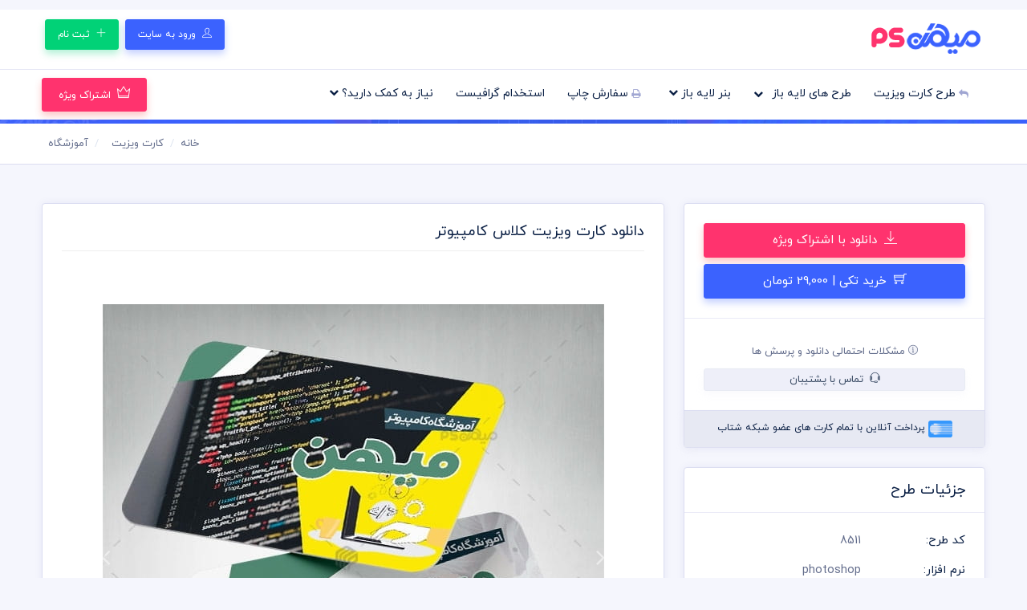

--- FILE ---
content_type: text/html; charset=UTF-8
request_url: https://mihanpsd.ir/product/8511/%D8%AF%D8%A7%D9%86%D9%84%D9%88%D8%AF-%DA%A9%D8%A7%D8%B1%D8%AA-%D9%88%DB%8C%D8%B2%DB%8C%D8%AA-%DA%A9%D9%84%D8%A7%D8%B3-%DA%A9%D8%A7%D9%85%D9%BE%DB%8C%D9%88%D8%AA%D8%B1
body_size: 9016
content:
<!doctype html>
<html lang="fa" dir="rtl">
<head>
    <meta charset="UTF-8">
    <meta name='viewport' content='width=device-width, initial-scale=1.0, user-scalable=0'>
    <meta http-equiv="X-UA-Compatible" content="IE=edge">
    <meta content=" دانلود کارت ویزیت کلاس کامپیوتر ، طرح کارت ویزیت آموزشگاه و دانلود کارت ویزیت مشاغل آموزشی با فرمت فتوشاپ و چاپ انواع کارت ویزیت " name="description">
    <meta name="google-site-verification" content="VmLo4BMbc81caZTbnlu6Bc22mO1PyVdUY_FeqB8UyYA" />
    <meta content="MihanPSD" name="author">
    	<meta property="og:locale" content="fa_IR">
	<meta property="og:title" content="دانلود کارت ویزیت کلاس کامپیوتر" />
	<meta property="og:type" content="product" />
	<meta property="og:image" content="https://cdn.mihanpng.ir/graphic/1402-11/big_1707808860.jpg" />
	<meta property="og:url" content="https://mihanpsd.ir/product/8511/%D8%AF%D8%A7%D9%86%D9%84%D9%88%D8%AF-%DA%A9%D8%A7%D8%B1%D8%AA-%D9%88%DB%8C%D8%B2%DB%8C%D8%AA-%DA%A9%D9%84%D8%A7%D8%B3-%DA%A9%D8%A7%D9%85%D9%BE%DB%8C%D9%88%D8%AA%D8%B1" />
	<meta property="og:site_name" content="میهن پی اس دی" />
	<meta property="og:description" content="دانلود کارت ویزیت کلاس کامپیوتر ، طرح کارت ویزیت آموزشگاه و دانلود کارت ویزیت مشاغل آموزشی با فرمت فتوشاپ و چاپ انواع کارت ویزیت" />
	<meta name="twitter:card" content="summary_large_image">
    <link rel="icon" type="image/png" href="https://mihanpsd.ir/site/assets/images/brand/favicon.png" />

                        <title> دانلود کارت ویزیت کلاس کامپیوتر  - میهن پی اس دی</title>
            

     
<!-- Single Product CSS @ top -->
<link href="https://mihanpsd.ir/site/assets/plugins/bootstrap-4.3.1/css/bootstrap.min.css" rel="stylesheet" />
    <!-- Master css-->
    <link href="https://mihanpsd.ir/site/assets/css-rtl/style.css" rel="stylesheet" />
    <link href="https://mihanpsd.ir/site/assets/css-rtl/icons.css" rel="stylesheet"/>
    <link href="https://mihanpsd.ir/site/assets/plugins/scroll-bar/jquery.mCustomScrollbar.css" rel="stylesheet" />
    <link id="theme" rel="stylesheet" type="text/css" media="all" href="https://mihanpsd.ir/site/assets/color-skins/color1.css" />

    <!-- Curent Page css-->
    <link href="https://mihanpsd.ir/site/assets/plugins/select2/select2.min.css" rel="stylesheet" />
    <link href="https://mihanpsd.ir/site/assets/plugins/owl-carousel/owl.carousel.css" rel="stylesheet" />

    <!-- JQ LIB -->
    <script src="https://mihanpsd.ir/site/assets/js/jquery-3.2.1.min.js"></script>
    
</head>
<body class="headerstyle1">
<!--Section-->
<div  class="cover-image bg-background2" data-image-src="https://mihanpsd.ir/site/assets/images/general/slide.jpg">
    <div class="header-main">
        <!--Header-->
        <header class="header-search header-logosec p-2 header-icons mt-3">
            <div class="container">
                <div class="d-flex">
                    <div class="header-search-logo d-none d-lg-block">
                        <a class="header-logo header-brand-img mt-2" href="https://mihanpsd.ir"></a>
                    </div>
                                            <div class="d-flex mr-auto header-right-icons header-search-icon">
                            <ul class="nav nav-justified mb-3">
                                <li> <a class="btn m-1 ripple btn-primary btn-user-nav" href="#" data-toggle="modal" data-target="#front-login"><i class="ti ti-user ml-1 text-white"></i> ورود به سایت</a> </li>
                                <li> <a class="btn m-1 ripple btn-success btn-user-nav" href="https://mihanpsd.ir/user/register"><i class="ti ti-plus ml-1 text-white"></i> ثبت نام</a> </li>
                            </ul>
                        </div>
                                    </div>
            </div>
        </header><!--/Header-->
        <!-- Mobile Header -->
        <div class="horizontal-header clearfix ">
            <div class="container">
                <a id="horizontal-navtoggle" class="animated-arrow"><span></span></a>
                <span class="smllogo"><img src="https://mihanpsd.ir/site/assets/images/brand/logo-white.png" width="120" alt="میهن PSD"/></span>
                <span class="smllogo-white"><img src="https://mihanpsd.ir/site/assets/images/brand/logo-white.png" width="120" alt="میهن PSD"/></span>
            </div>
        </div>
        <!-- /Mobile Header -->
        <!--Horizontal-main -->
        <div class="header-style horizontal-main bg-dark-transparent clearfix">
            <div class="horizontal-mainwrapper container clearfix">
                <nav class="horizontalMenu clearfix d-md-flex">
                    <ul class="horizontalMenu-list">
                        <li aria-haspopup="true"><a href="https://mihanpsd.ir/category/6"><i class="fa fa-reply" aria-hidden="true"></i> طرح کارت ویزیت</a></li>
                        <li aria-haspopup="true"><a href="#" class="">طرح های لایه باز <span class="fa fa-chevron-down"></span></a>
                            <div class="horizontal-megamenu clearfix">
                                <div class="container">
                                    <div class="megamenu-content">
                                                                                <div class="row">
                                            <ul class="col link-list">
                                                <li><a href="https://mihanpsd.ir/products"><i class="fa fa-folder-open fs-16" aria-hidden="true"></i> همه محصولات </a></li>
                                                                                                                                                            <li><a href="https://mihanpsd.ir/category/36"><i class="fa fa-circle" aria-hidden="true"></i>کارت ویزیت خلاقانه</a></li>
                                                                                                                                                                                                                <li><a href="https://mihanpsd.ir/category/34"><i class="fa fa-circle" aria-hidden="true"></i>فاکتور</a></li>
                                                                                                                                                                                                                <li><a href="https://mihanpsd.ir/category/8"><i class="fa fa-circle" aria-hidden="true"></i>بروشور</a></li>
                                                                                                                                                                                                                <li><a href="https://mihanpsd.ir/category/9"><i class="fa fa-circle" aria-hidden="true"></i>پوستر و تراکت</a></li>
                                                                                                                                                                                                                <li><a href="https://mihanpsd.ir/category/10"><i class="fa fa-circle" aria-hidden="true"></i>ساک دستی</a></li>
                                                                                                                                                                                                                <li><a href="https://mihanpsd.ir/category/11"><i class="fa fa-circle" aria-hidden="true"></i>سربرگ و یادداشت</a></li>
                                                                                                                                                                                                                                                                                                                                                                                                                                                                                                                                                                                                                                                                                                                                                                                                                                                                                                                                                                                                                                                                                                                                                                                                                                                                                                                                                                                                                                                                                                                                                                                                                                                                                                                                                                                                                                                                                                                                                                                                                                                                                                                                                                                                                                                                                        
                                            </ul>
                                            <ul class="col link-list">

                                                                                                                                                                                                                                                                                                                                                                                                                                                                                                                                                                                                                                                                                                                                                                                    <li><a href="https://mihanpsd.ir/category/12"><i class="fa fa-circle" aria-hidden="true"></i>جعبه و بسته بندی</a></li>
                                                                                                                                                                                                                <li><a href="https://mihanpsd.ir/category/13"><i class="fa fa-circle" aria-hidden="true"></i>انتخابات</a></li>
                                                                                                                                                                                                                <li><a href="https://mihanpsd.ir/category/21"><i class="fa fa-circle" aria-hidden="true"></i>پاکت نامه</a></li>
                                                                                                                                                                                                                <li><a href="https://mihanpsd.ir/category/22"><i class="fa fa-circle" aria-hidden="true"></i>یلدا</a></li>
                                                                                                                                                                                                                <li><a href="https://mihanpsd.ir/category/23"><i class="fa fa-circle" aria-hidden="true"></i>نوروز</a></li>
                                                                                                                                                                                                                <li><a href="https://mihanpsd.ir/category/24"><i class="fa fa-circle" aria-hidden="true"></i>شاهنامه ایرانی</a></li>
                                                                                                                                                                                                                <li><a href="https://mihanpsd.ir/category/25"><i class="fa fa-circle" aria-hidden="true"></i>ماه رمضان</a></li>
                                                                                                                                                                                                                                                                                                                                                                                                                                                                                                                                                                                                                                                                                                                                                                                                                                                                                                                                                                                                                                                                                                                                                                                                                                                                                                                                                                                                                                                                                                                                                            
                                            </ul>
                                            <ul class="col link-list">

                                                                                                                                                                                                                                                                                                                                                                                                                                                                                                                                                                                                                                                                                                                                                                                                                                                                                                                                                                                                                                                                                                                                                                                                                                                                                                                                                                                                                                                                                                                <li><a href="https://mihanpsd.ir/category/26"><i class="fa fa-circle" aria-hidden="true"></i>محرم</a></li>
                                                                                                                                                                                                                <li><a href="https://mihanpsd.ir/category/27"><i class="fa fa-circle" aria-hidden="true"></i>انقلاب اسلامی</a></li>
                                                                                                                                                                                                                <li><a href="https://mihanpsd.ir/category/28"><i class="fa fa-circle" aria-hidden="true"></i>تی شرت</a></li>
                                                                                                                                                                                                                <li><a href="https://mihanpsd.ir/category/29"><i class="fa fa-circle" aria-hidden="true"></i>لوگو و نشان</a></li>
                                                                                                                                                                                                                <li><a href="https://mihanpsd.ir/category/30"><i class="fa fa-circle" aria-hidden="true"></i>تایپوگرافی</a></li>
                                                                                                                                                                                                                <li><a href="https://mihanpsd.ir/category/31"><i class="fa fa-circle" aria-hidden="true"></i>اینفوگرافیک</a></li>
                                                                                                                                                                                                                <li><a href="https://mihanpsd.ir/category/32"><i class="fa fa-circle" aria-hidden="true"></i>فون آتلیه</a></li>
                                                                                                                                                                                                                                                                                                                                                                                                                                                                                                                                                                                                                                                                                                                                                                                                                                
                                            </ul>
                                            <ul class="col link-list">

                                                                                                                                                                                                                                                                                                                                                                                                                                                                                                                                                                                                                                                                                                                                                                                                                                                                                                                                                                                                                                                                                                                                                                                                                                                                                                                                                                                                                                                                                                                                                                                                                                                                                                                                                                                                                                                                                                                                                                                                                                                                                                                                                                                                                                            <li><a href="https://mihanpsd.ir/category/33"><i class="fa fa-circle" aria-hidden="true"></i>فرش و نقوش ایرانی</a></li>
                                                                                                                                                                                                                <li><a href="https://mihanpsd.ir/category/35"><i class="fa fa-circle" aria-hidden="true"></i>تقویم</a></li>
                                                                                                                                                                                                                <li><a href="https://mihanpsd.ir/category/37"><i class="fa fa-circle" aria-hidden="true"></i>منو رستوران</a></li>
                                                                                                                                                                                                                <li><a href="https://mihanpsd.ir/category/38"><i class="fa fa-circle" aria-hidden="true"></i>قبض و رسید</a></li>
                                                                                                                                                                                                                <li><a href="https://mihanpsd.ir/category/39"><i class="fa fa-circle" aria-hidden="true"></i>پست اینستاگرام</a></li>
                                                                                                                                                                                                                <li><a href="https://mihanpsd.ir/category/40"><i class="fa fa-circle" aria-hidden="true"></i>آگهی ترحیم</a></li>
                                                                                                                                                                                                                <li><a href="https://mihanpsd.ir/category/41"><i class="fa fa-circle" aria-hidden="true"></i>سایر طرح ها</a></li>
                                                                                                    
                                            </ul>
                                            
                                        </div>
                                    </div>
                                </div>
                            </div>
                        </li>
                        <li aria-haspopup="true" class="li-list"><a href="https://mihanpsd.ir/category/7">بنر لایه باز <span class="fa fa-chevron-down m-0"></span></a>
                            <ul class="sub-menu">
                                                                    <li><a href="https://mihanpsd.ir/sub/8">بنر تسلیت</a></li>
                                                                    <li><a href="https://mihanpsd.ir/sub/9">بنر حجاج</a></li>
                                                                    <li><a href="https://mihanpsd.ir/sub/10">بنر کربلایی</a></li>
                                                                    <li><a href="https://mihanpsd.ir/sub/11">بنر مذهبی</a></li>
                                                            </ul>
                        </li>
                        <li aria-haspopup="true"><a href="https://mihanpsd.ir/user/print/order/step1"><i class="fa fa-print" aria-hidden="true"></i> سفارش چاپ</a></li>
                        <li aria-haspopup="true"><a href="https://mihanpsd.ir/request_designer"> استخدام گرافیست</a></li>
                        <li aria-haspopup="true" class="li-list"><a href="#">نیاز به کمک دارید؟ <span class="fa fa-chevron-down m-0"></span></a>
                            <ul class="sub-menu">
                                <li><a href="https://mihanpsd.ir/contact">تماس با ما</a></li>
                                <li><a href="https://t.me/IRANIoffset" target="_blank" rel="nofollow">پشتیبان تلگرامی</a></li>
                            </ul>
                        </li>
                    </ul>
                    <ul class="mb-0">
                        <li aria-haspopup="true" class="d-none d-lg-block ">

                                                            <span><a class="btn ripple btn-primary2 ad-post" href="https://mihanpsd.ir/user/buy_vip"><i class="ti ti-crown ml-2 text-white fs-16"></i>اشتراک ویژه</a></span>
                                                    </li>
                    </ul>
                </nav>
            </div>
        </div>
    </div><!--/Horizontal-main -->


    <section>
    <div class="bannerimg inner-bannerimg"></div>
</section><!--/Section-->

</div><!-- /Section -->


<script type="application/ld+json">
{
  "@context": "https://schema.org",
  "@type": "BreadcrumbList",
   
    "itemListElement": [{
    "@type": "ListItem",
    "position": 1,
	"name": "کارت ویزیت",
	"item": "https://mihanpsd.ir/category/6"
  },{
    "@type": "ListItem",
    "position": 2,
	"name": "آموزشگاه",
	"item": "https://mihanpsd.ir/sub/31"
  },{
	"@type": "ListItem",
	"position": 3,
	"name": "دانلود کارت ویزیت کلاس کامپیوتر"
  }]
    
  
   }  
</script>
   <!--Breadcrumb-->
		<div class="bg-white border-bottom">
			<div class="container">
				<div class="page-header">
					<div></div>
					<ol class="breadcrumb text-center">
						<li class="breadcrumb-item"><a href="https://mihanpsd.ir">خانه</a></li>
						<li class="breadcrumb-item"><a href="https://mihanpsd.ir/category/6">کارت ویزیت</a></li>						<li class="breadcrumb-item"><a href="https://mihanpsd.ir/sub/31">آموزشگاه</a></li>                                                					</ol>
				</div>
			</div>
		</div>
		<!--/Breadcrumb-->	
		<!--Section-->
		<section class="sptb mb-6">
			<div class="container">
				<div class="row">
					<!--Right Side Content-->
					<div class="col-xl-4 col-lg-4 col-md-12 order-xl-0 order-lg-0 order-md-1 order-1">
						<div class="card  mt-5 mt-lg-0">
                            
                            <!-- ####################################################### -->
                            <!-- دکمه ها  -->
                            <!-- ####################################################### -->
                            <!-- ***** کاربر وارد شده ***** -->
                             
                            <!-- ***** کاربر مهمان  ***** -->
                               
                                                                <div class="card-body item-user">
                                    <a class="btn ripple btn-primary2 btn-block fs-15" href="#" data-toggle="modal" data-target="#front-login"> <i class="ti ti-download ml-1 fs-16"></i> دانلود با اشتراک ویژه</a>
									<a class="btn ripple btn-primary btn-block fs-15 price2" href="https://mihanpsd.ir/user/add_cart/8511"  ><i class="ti ti-shopping-cart ml-1 fs-16 "></i> خرید تکی | 29000 تومان</a>
                                </div>
                                                                                               
                                                                                       
							<div class="card-body item-user text-center">
								<span class="text-muted"><a href="https://mihanpsd.ir/faq/psd" target="_blank" title="پرسش های متداول و راهنمای کاربران"><i class="ti ti-info-alt"></i> مشکلات احتمالی دانلود و پرسش ها </a></span>
									<div class="mt-2">
										<a class="btn ripple btn-sm btn-light btn-block fs-13" href="https://mihanpsd.ir/contact"><i class="ti ti-headphone-alt ml-1"></i> تماس با پشتیبان</a>
									</div>							
							</div>
                            							
							<div class="p-3 border-top text-center bg-light fs-12 payinfo">
								<img src="https://mihanpsd.ir/site/assets/images/general/shetab-logo-pay.png" alt="پرداخت شتاب"> پرداخت آنلاین با تمام کارت های عضو شبکه شتاب
							</div>
                            						</div>
                                                
                        						<div class="card">
							<div class="card-header">
								<h3 class="card-title">جزئیات طرح</h3>
							</div>
							<div class="card-body">
								<div class="marketplace-content">
									<ul class="list-unstyled widget-spec mb-0">
										<li class="">
											<span class="w-40 font-weight-semibold text-dark">کد طرح: </span><span class="w-60 text-muted">8511</span>
										</li>
										<li class="pt-2">
											<span class="w-40 font-weight-semibold text-dark">نرم افزار: </span><span class="w-60 text-muted">photoshop</span>
										</li>										
										<li class="pt-2">
											<span class="w-40 font-weight-semibold text-dark">نوع فایل: </span><span class="w-60 text-muted">
                                                PSD&nbsp;
                                                
                                                
                                                
                                                
                                                
 
                                            </span>
										</li>
										<li class="pt-2">
											<span class="w-40 font-weight-semibold text-dark">رزولیشن:</span><span class="w-60 text-muted"> 300</span>
										</li>	
										<li class="pt-2">
											<span class="w-40 font-weight-semibold text-dark">اندازه فایل:</span><span class="w-60 text-muted"> 6*9</span>
										</li>		
										<li class="pt-2">
											<span class="w-40 font-weight-semibold text-dark">حجم فایل:</span><span class="w-60 text-muted"> 
                                                0 MB

                                            </span>
										</li>											
										<li class="pt-2">
											<span class="w-40 font-weight-semibold text-dark">لایه باز:</span><span class="w-60 text-muted"> دارد</span>
										</li>	
										<li class="pt-2">
											<span class="w-40 font-weight-semibold text-dark">قابلیت چاپ:</span><span class="w-60 text-muted"> دارد</span>
										</li>										
										<li class="pt-2">
											<span class="w-40 font-weight-semibold text-dark">دسته بندی: </span><span class="w-60 text-muted">
                                                <a href="https://mihanpsd.ir/category/6">کارت ویزیت</a>						                        ,<a href="https://mihanpsd.ir/sub/31">آموزشگاه</a>                                                                                                                                            </span>
										</li>		
										<li class="pt-2">
											<span class="w-40 font-weight-semibold text-dark">طراح و منتشر کننده:</span><span class="w-60 text-muted"> میهن پی اس دی</span>
										</li>										
									</ul>
								</div>
							</div>
							<div class="p-3 border-top text-muted text-justify bg-light fs-12">
								تمام حقوق این طرح برای فروشگاه MihanPSD.ir محفوظ میباشد و هرگونه کپی برداری یا انتشار بدون اجازه این طرح پس از دانلود، پیگرد قانونی خواهد داشت.
							</div>							
						</div>
						<div class="card">
							<div class="card-header">
								<h3 class="card-title">برچسب ها</h3>
							</div>
							<div class="card-body">
								<div class="product-tags clearfix">
									<ul class="list-unstyled mb-0">
                                        										<li><a href="https://mihanpsd.ir/tag/%D8%AF%D8%A7%D9%86%D9%84%D9%88%D8%AF-%DA%A9%D8%A7%D8%B1%D8%AA-%D9%88%DB%8C%D8%B2%DB%8C%D8%AA-%DA%A9%D9%84%D8%A7%D8%B3-%DA%A9%D8%A7%D9%85%D9%BE%DB%8C%D9%88%D8%AA%D8%B1">دانلود کارت ویزیت کلاس کامپیوتر</a></li>
                                        										<li><a href="https://mihanpsd.ir/tag/%D8%AF%D8%A7%D9%86%D9%84%D9%88%D8%AF-%DA%A9%D8%A7%D8%B1%D8%AA-%D9%88%DB%8C%D8%B2%DB%8C%D8%AA-%D8%A2%D9%85%D9%88%D8%B2%D8%B4-%DA%A9%D8%A7%D9%85%D9%BE%DB%8C%D9%88%D8%AA%D8%B1">دانلود کارت ویزیت آموزش کامپیوتر</a></li>
                                        										<li><a href="https://mihanpsd.ir/tag/%DA%A9%D8%A7%D8%B1%D8%AA-%D9%88%DB%8C%D8%B2%DB%8C%D8%AA-%D8%A2%D9%85%D9%88%D8%B2%D8%B4%DA%AF%D8%A7%D9%87-%DA%A9%D8%A7%D9%85%D9%BE%DB%8C%D9%88%D8%AA%D8%B1">کارت ویزیت آموزشگاه کامپیوتر</a></li>
                                        										<li><a href="https://mihanpsd.ir/tag/%DA%A9%D8%A7%D8%B1%D8%AA-%D9%88%DB%8C%D8%B2%DB%8C%D8%AA-%DA%A9%D8%A7%D9%85%D9%BE%DB%8C%D9%88%D8%AA%D8%B1">کارت ویزیت کامپیوتر</a></li>
                                        										<li><a href="https://mihanpsd.ir/tag/%DA%A9%D8%A7%D8%B1%D8%AA-%D9%88%DB%8C%D8%B2%DB%8C%D8%AA-%DA%A9%D9%84%D8%A7%D8%B3-%D8%A8%D8%B1%D9%86%D8%A7%D9%85%D9%87-%D9%86%D9%88%DB%8C%D8%B3%DB%8C">کارت ویزیت کلاس برنامه نویسی</a></li>
                                        										<li><a href="https://mihanpsd.ir/tag/%DA%A9%D8%A7%D8%B1%D8%AA-%D9%88%DB%8C%D8%B2%DB%8C%D8%AA-%D8%A2%D9%85%D9%88%D8%B2%D8%B4-%D8%A8%D8%B1%D9%86%D8%A7%D9%85%D9%87-%D9%86%D9%88%DB%8C%D8%B3%DB%8C">کارت ویزیت آموزش برنامه نویسی</a></li>
                                        										<li><a href="https://mihanpsd.ir/tag/%DA%A9%D8%A7%D8%B1%D8%AA-%D9%88%DB%8C%D8%B2%DB%8C%D8%AA-%D8%A2%D9%85%D9%88%D8%B2%D8%B4%DA%AF%D8%A7%D9%87-%D8%A8%D8%B1%D9%86%D8%A7%D9%85%D9%87-%D9%86%D9%88%DB%8C%D8%B3%DB%8C">کارت ویزیت آموزشگاه برنامه نویسی</a></li>
                                        																		
									</ul>
								</div>								
							</div>
						</div>						
					</div>
					<!--Rightside Content-->
					<div class="col-xl-8 col-lg-8 col-md-12">
						<div class="card overflow-hidden">
							<div class="card-body">
								<div class="item-det single-prod-head mb-4">
									<a href="https://mihanpsd.ir/product/8511/%D8%AF%D8%A7%D9%86%D9%84%D9%88%D8%AF-%DA%A9%D8%A7%D8%B1%D8%AA-%D9%88%DB%8C%D8%B2%DB%8C%D8%AA-%DA%A9%D9%84%D8%A7%D8%B3-%DA%A9%D8%A7%D9%85%D9%BE%DB%8C%D9%88%D8%AA%D8%B1" class="text-dark"><h1 class="fs-18">دانلود کارت ویزیت کلاس کامپیوتر</h1></a>
								</div>
								<div class="marketplace-single-imag mx-auto text-center">
									<div class="product-slider">
										<div id="carousel" class="carousel slide original-preview" data-interval="false">
											<div class="carousel-inner">
												<div class="carousel-item active"><img src="https://cdn.mihanpng.ir/graphic/1402-11/big_1707808860.jpg" alt="دانلود کارت ویزیت کلاس کامپیوتر"> </div>																							</div>
											<a class="carousel-control-prev" href="#carousel" role="button" data-slide="prev">
												<i class="fa fa-angle-left" aria-hidden="true"></i>
											</a>
											<a class="carousel-control-next" href="#carousel" role="button" data-slide="next">
												<i class="fa fa-angle-right" aria-hidden="true"></i>
											</a>
										</div>
										<div class="clearfix">
											<div id="thumbcarousel" class="carousel" data-interval="false">
												<div class="carousel-inner">
													<div class="carousel-item active">
														<div data-target="#carousel" data-slide-to="0" class="thumb"><img src="https://cdn.mihanpng.ir/crop.php?src=https://cdn.mihanpng.ir/graphic/1402-11/big_1707808860.jpg&w=140&h=70" alt="دانلود کارت ویزیت کلاس کامپیوتر"></div>																											</div>
												</div>
											</div>
										</div>
									</div>
									<div class="p-3 border btn-list">
										<a href="https://mihanpsd.ir/orders" target="_blank"><img src="https://mihanpsd.ir/site/assets/images/general/banner-single-product.jpg" alt="طراحی فایل گرافیک"></a>
									</div>
								</div>
							</div>
						</div>
						<!--Description-->
						<div class="card">
							<div class="card-header">
								<h2 class="card-title fs-16">دانلود کارت ویزیت کلاس کامپیوتر</h2>
							</div>
							<div class="card-body">
								<div class="mb-0 product-descriptions text-overflow">
									<p>
										<p><font color="#5867dd"><u><a href="https://mihanpsd.ir/product/8510/%DA%A9%D8%A7%D8%B1%D8%AA-%D9%88%DB%8C%D8%B2%DB%8C%D8%AA-%DA%A9%D9%84%D8%A7%D8%B3-%DA%A9%D8%A7%D9%85%D9%BE%DB%8C%D9%88%D8%AA%D8%B1" target="_blank">دانلود کارت ویزیت کلاس کامپیوتر</a></u></font><br>در طراحی کارت ویزیت آموزشگاه از تصاویر مختلف مرتبط با مبحث آموزش و بک گراند با کیفیت و وکتور آموزشگاه و آموزشی و لوگو&nbsp; مناسب مشاغل استفاده شده است<br>در طراحی کارت ویزیت آموزشگاه و مشاغل مرتبط با آموزش و یادگیری لایه باز از متنوع ترین رنگ و دیزاین بصورت لایه باز استفاده شده که شما بتوانید لایه های مختلف کارت ویزیت را به سلیقه ویرایش و استفاده نمائید<br>در طراحی کارت ویزیت میهن پی اس دی از تصاویر و وکتورهای باکیفیت استفاده شده است برای استفاده و چاپ رعایت نکات زیر الزامی می باشد<br>کلیه طراحی های کارت ویزیت بصورت لایه باز و با فرمت فتوشاپ می باشد که می توانید جهت ویرایش از نرم افزار فتوشاپ استفاده نمائید<br>شما می توانید چاپ کارت ویزیت های موجود در وب سایت میهن پی اس دی را نزد چاپحانه مجموعه چاپ و در سراسر کشور دریافت نمائید<br>برای دانلود کارت ویزیت و طرح لایه باز به صورت به صرفه می توانید از بسته های اشتراک ویژه استفاده نمائید و کارت ویزیت رایگان دانلود نمائید<br>قیل از چاپ و استفاده کارت ویزیت رعایت مواردی نظیر غلط املایی، کنترل پنتت رنگی . مد رنگی و کیفیت مناسب عکس و وکتور به عهده خریدار می باشد<br>در طراحی کارت ویزیت از لوگو و نشان های تجاری نمادین استفاده شده است و مسئولیت استفاده از همان لوگو به عهده خریدار می باشد<br>رعایت کلیه قوانین موجود در سایت به عهده خریدار می باشد<br></p>
									</p>
								</div>
								<a class="btn btn-sm btn-primary btn-overflow" href="#/">نمایش ادامه...</a>
							</div>
						</div>
						<!--Description-->
					</div>
                                       
					<div class="col-xl-12 col-lg-12 col-md-12 order-last">
						<div class="card">
							<div class="card-header">
								<h2 class="card-title fs-16">محصولات مشابه و مرتبط</h2>
							</div>
							<div class="card-body">
								<div class="flexbin flexbin-margin tiles">
                                                                        									<a href="https://mihanpsd.ir/product/10096/%D8%AF%D8%A7%D9%86%D9%84%D9%88%D8%AF-%DA%A9%D8%A7%D8%B1%D8%AA-%D9%88%DB%8C%D8%B2%DB%8C%D8%AA-%D9%BE%DB%8C%D8%B4-%D8%AF%D8%A8%D8%B3%D8%AA%D8%A7%D9%86%DB%8C" class="hvrbox">
										
                                        						
										<img src="https://cdn.mihanpng.ir/graphic/1404-11/preview_1769323682.jpg" alt="دانلود کارت ویزیت پیش دبستانی" />
										<div class="hvrbox-layer_top">
											<div class="hvrbox-text">
												<h5 class="mb-0"><span class="gridpr-title">دانلود کارت ویزیت پیش دبستانی</span></h5>
												<div class="">
												<span class="price-ongrid price2">29000 تومان </span>
												</div>										
											</div>
										</div>	
										<div class="tag-text">
											<span class="bg-dark-transparent tag-option">کارت ویزیت</span>
										</div>								
									</a>
                                                                        									<a href="https://mihanpsd.ir/product/10075/%DA%A9%D8%A7%D8%B1%D8%AA-%D9%88%DB%8C%D8%B2%DB%8C%D8%AA-%D8%A2%D9%85%D9%88%D8%B2%D8%B4%DA%AF%D8%A7%D9%87-%D9%BE%DB%8C%D8%B4-%D8%AF%D8%A8%D8%B3%D8%AA%D8%A7%D9%86%DB%8C" class="hvrbox">
										
                                        						
										<img src="https://cdn.mihanpng.ir/graphic/1404-11/preview_1768980242.jpg" alt="کارت ویزیت آموزشگاه پیش دبستانی" />
										<div class="hvrbox-layer_top">
											<div class="hvrbox-text">
												<h5 class="mb-0"><span class="gridpr-title">کارت ویزیت آموزشگاه پیش دبستانی</span></h5>
												<div class="">
												<span class="price-ongrid price2">29000 تومان </span>
												</div>										
											</div>
										</div>	
										<div class="tag-text">
											<span class="bg-dark-transparent tag-option">کارت ویزیت</span>
										</div>								
									</a>
                                                                        									<a href="https://mihanpsd.ir/product/10058/%DA%A9%D8%A7%D8%B1%D8%AA-%D9%88%DB%8C%D8%B2%DB%8C%D8%AA-%D9%BE%DB%8C%D8%B4-%D8%AF%D8%A8%D8%B3%D8%AA%D8%A7%D9%86%DB%8C-psd" class="hvrbox">
										
                                        						
										<img src="https://cdn.mihanpng.ir/graphic/1404-10/preview_1768806897.jpg" alt="کارت ویزیت پیش دبستانی psd" />
										<div class="hvrbox-layer_top">
											<div class="hvrbox-text">
												<h5 class="mb-0"><span class="gridpr-title">کارت ویزیت پیش دبستانی psd</span></h5>
												<div class="">
												<span class="price-ongrid price2">29000 تومان </span>
												</div>										
											</div>
										</div>	
										<div class="tag-text">
											<span class="bg-dark-transparent tag-option">کارت ویزیت</span>
										</div>								
									</a>
                                    															
								</div>
							</div>
						</div>				
					</div>
                    				</div>
			</div>
		</section><!--/Section--> 
<!--Footer Section-->
<section>
    <footer class="bg-dark2 footer-dark text-white">
        <div class="footer-main">
            <div class="container">
                <div class="row">
                    <div class="col-lg-12 col-md-12 no-mobile">
                        <ul class="footer-featured-icons">
                            <li>
                                <div>
                                    <img src="https://mihanpsd.ir/site/assets/images/svg/path.svg" class="filter-green">
                                    <img src="https://mihanpsd.ir/site/assets/images/svg/psd.svg" class="filter-green">
                                    <img src="https://mihanpsd.ir/site/assets/images/svg/video.svg" class="filter-green">
                                </div>
                                دسترسی به تمام قسمت ها
                            </li>
                            <li><img src="https://mihanpsd.ir/site/assets/images/svg/24-hours.svg" class="filter-green"> دسترسی 24 ساعته</li>
                            <li><img src="https://mihanpsd.ir/site/assets/images/svg/wallet.svg" class="filter-green"> صرفه جویی در هزینه</li>
                            <li><img src="https://mihanpsd.ir/site/assets/images/svg/customer-service.svg" class="filter-green"> پشتیبانی محصولات</li>
                            <li><img src="https://mihanpsd.ir/site/assets/images/svg/download.svg" class="filter-green"> دانلود آنلاین</li>
                            <li><img src="https://mihanpsd.ir/site/assets/images/svg/cmyk.svg" class="filter-green"> چاپ کلیه محصولات</li>
                        </ul>
                    </div>
                    <div class="col-lg-2 col-md-12">
                        <ul class="list-unstyled list-inline mt-3 footer-namads text-center">
                            <li class="mobnamad">
                                <a referrerpolicy="origin" target="_blank" href="https://trustseal.enamad.ir/?id=188099&amp;Code=lXzGtNNYUXqSvDTYelDI"><img referrerpolicy="origin" src="https://Trustseal.eNamad.ir/logo.aspx?id=188099&amp;Code=lXzGtNNYUXqSvDTYelDI" alt="" style="cursor:pointer" width="80" id="lXzGtNNYUXqSvDTYelDI"></a>
                            </li>
                            <li class="mobnamad">
                                <img id = 'nbqeesgtoeuknbqeesgtwlao' style = 'cursor:pointer' onclick = 'window.open("https://logo.samandehi.ir/Verify.aspx?id=208204&p=uiwkobpdmcsiuiwkobpdaods", "Popup","toolbar=no, scrollbars=no, location=no, statusbar=no, menubar=no, resizable=0, width=450, height=630, top=30")' alt = 'logo-samandehi' width="80" src = 'https://logo.samandehi.ir/logo.aspx?id=208204&p=odrflymaaqgwodrflymashwl' />
                            </li>
                        </ul>
                    </div>
                    <div class="col-lg-2 col-md-6 col-6">
                        <h6>میهن پی اس ادی</h6>
                        <hr class="deep-purple text-primary accent-3 mb-4 mt-0 d-inline-block mx-auto">
                        <ul class="list-unstyled mb-0">
                            <li><a href="https://mihanpsd.ir/about">درباره ما</a></li>
                            <li><a href="https://mihanpsd.ir/contact">تماس با ما</a></li>
                            <li><a href="https://mihanpsd.ir/rules">قوانین و مقررات</a></li>
                            <li><a href="https://mihanpsd.ir/print">چاپ محصولات</a></li>
                            <li><a href="https://mihanpsd.ir/designing">طراحی اختصاصی</a></li>
                        </ul>
                    </div>
                    <div class="col-lg-2 col-md-6 col-6">
                        <h6>آموزش</h6>
                        <hr class="deep-purple text-primary accent-3 mb-4 mt-0 d-inline-block mx-auto">
                        <ul class="list-unstyled mb-0">
                            <li><a href="https://mihanpsd.ir/blog" target="_blank">وبلاگ میهن PSD</a></li>
                            <li><a href="https://mihanpsd.ir/faq/psd">سوالات متداول</a></li>
                            <li><a href="https://mihanpsd.ir/blog/graphic-learning/illustrator-learning/" target="_blank">آموزش وکتور</a></li>
                            <li><a href="https://mihanpsd.ir/blog/graphic-learning/photoshop-learning/" target="_blank">تایپ فارسی در فتوشاپ</a></li>
                        </ul>
                    </div>
                    <div class="col-lg-6 col-md-12">
                        <h6>فروشگاه گرافیکی میهن PSD</h6>
                        <hr class="deep-purple accent-3 mb-4 mt-0 d-inline-block mx-auto">
                        <p class="text-justify">ميهن PSD در سال 1397 فعاليت خود را در بخش های : 1- <a href="https://mihanpsd.ir/" target="_blank" rel="noopener">فايل گرافيکی لايه باز</a> 2- طراحی لوگو 3- پروژه هاي آماده افترافکت و اديوس و&hellip; آغاز کرده است. منبع جستجوی گرافيکی شما برای دسترسی به منابع با کيفـيت از جمله <a href="https://mihanpsd.ir/category/6" target="_blank" rel="noopener">کارت ويزيت</a> های خاص، پروژه های ميکس عروسی، فونت های فانتزی و هزاران طرح گرافیکی رايگــان ديگر که همگی برای شما طراحان و گرافيست کاران محيا شده است، که به کمک آن بتوانيد طراحی های خود را ارتقاء و سرعت ببخشيد.</p>
                        <hr>
                        <ul class="list-unstyled list-inline mt-3">
                            <li class="list-inline-item">
                                <a href="https://instagram.com/mihanpsd" class="btn ripple btn-floating btn-sm mx-1" target="_blank" rel="nofollow">
                                    <i class="fa fa-instagram"></i>
                                </a>
                            </li>
                            <li class="list-inline-item">
                                <a href="https://twitter.com/mihanpsd" class="btn ripple btn-floating btn-sm mx-1" target="_blank" rel="nofollow">
                                    <i class="fa fa-twitter"></i>
                                </a>
                            </li>
                            <li class="list-inline-item">
                                <a href="https://t.me/IRANIoffset" class="btn ripple btn-floating btn-sm mx-1" target="_blank" rel="nofollow">
                                    <i class="fa fa-telegram"></i>
                                </a>
                            </li>
                            <li class="list-inline-item">
                                <a href="https://www.linkedin.com/in/mihan-psd-6b1937175/" class="btn ripple btn-floating btn-sm mx-1" target="_blank" rel="nofollow">
                                    <i class="fa fa-linkedin"></i>
                                </a>
                            </li>
                            <li class="list-inline-item">
                                <a href="https://www.pinterest.com/mihanpsd/pins/" class="btn ripple btn-floating btn-sm mx-1" target="_blank" rel="nofollow">
                                    <i class="fa fa-pinterest"></i>
                                </a>
                            </li>
                            <li class="list-inline-item">
                                <a href="https://www.youtube.com/channel/UCXjqAA8JY2jECwEgGxLXRqg" class="btn ripple btn-floating btn-sm mx-1" target="_blank" rel="nofollow">
                                    <i class="fa fa-youtube"></i>
                                </a>
                            </li>
                        </ul>
                    </div>
                </div>
            </div>
        </div>
        <div class="bg-dark2 text-white-50 p-0">
            <div class="container">
                <div class="row d-flex">
                    <div class="col-lg-12 col-sm-12 mt-3 mb-3 text-center">
                        20 درصد از فروش کل محصولات سایت، متعلق به انجمن خیریه می باشد. ** لَنْ تَنَالُوا الْبِرَّ حَتَّى تُنْفِقُوا مِمَّا تُحِبُّونَ وَمَا تُنْفِقُوا مِنْ شَيْءٍ فَإِنَّ اللَّهَ بِهِ عَلِيمٌ **
                    </div>
                    <div class="col-lg-12 col-sm-12 mt-3 mb-3 text-center">
                        © تمامی حقوق برای وب سایت <a href="https://mihanpsd.ir" target="_blank" class="text-primary">میهن پی اس دی</a> محفوظ میباشد. نسخه: 2.0
                    </div>
                </div>
            </div>
        </div>
    </footer>
</section>
<!--Footer Section-->

<!-- Popup Login-->
<div id="front-login" class="modal fade">
    <div class="modal-dialog" role="document">
        <div class="modal-content ">
            <div class="modal-header">
                <h5 class="modal-title" id="front-login">ورود به سایت</h5>
                <button type="button" class="close" data-dismiss="modal" aria-label="Close">
                    <span aria-hidden="true">×</span>
                </button>
            </div>
            <div class="modal-body p-0">
                <div class="single-page customerpage " >
                    <div class="wrapper wrapper2 box-shadow-0 border-0">
                        <form  id="login" class="card-body" tabindex="500">
                            <div class="mail text-danger" id="login_msg">

                            </div>
                            <div class="mail">
                                <input type="text" id="login_username" class="ltr text-center" name="phone" pattern="[0-9 ]+" autocomplete="off" maxlength="11">
                                <label>شماره تلفن همراه</label>
                            </div>
                            <div class="passwd">
                                <input type="password" id="login_password" class="ltr text-center" name="password">
                                <label>رمز عبور</label>
                            </div>
                            <div class="submit">
                                <a class="btn ripple  btn-primary btn-block" style="cursor: pointer" id="btn_login">ورود به سایت</a>
                            </div>
                            <p class="mb-2"><a href="https://mihanpsd.ir/user/forgot" >رمز عبورم را فراموش کرده ام</a></p>
                            <p class="text-dark mb-0">حساب کاربری ندارید؟<a href="https://mihanpsd.ir/user/register" class="text-primary ml-1">اینجا کلیک کنید.</a></p>
                        </form>
                    </div>
                </div>
            </div>
        </div>
    </div>
</div>
<!-- End Popup Login-->

<!-- Back to top -->
<a href="#top" id="back-to-top" ><i class="fa fa-long-arrow-up"></i></a>
<!-- Master JS -->
<script src="https://mihanpsd.ir/site/assets/plugins/bootstrap-4.3.1/js/popper.min.js"></script>
<script src="https://mihanpsd.ir/site/assets/plugins/bootstrap-4.3.1/js/bootstrap.min.js"></script>
<script src="https://mihanpsd.ir/site/assets/plugins/horizontal-menu/horizontal-menu.js"></script>
<script src="https://mihanpsd.ir/site/assets/js/sticky.js"></script>
<script src="https://mihanpsd.ir/site/assets/plugins/scroll-bar/jquery.mCustomScrollbar.js"></script>
<script src="https://mihanpsd.ir/site/assets/js/custom.js"></script>

<script>
    // Passive event listeners
    jQuery.event.special.touchstart = {
        setup: function( _, ns, handle ) {
            this.addEventListener("touchstart", handle, { passive: !ns.includes("noPreventDefault") });
        }
    };
    jQuery.event.special.touchmove = {
        setup: function( _, ns, handle ) {
            this.addEventListener("touchmove", handle, { passive: !ns.includes("noPreventDefault") });
        }
    };
</script>

<script>
    $(document).ready(function(){

        
        $("#btn_login").click(function(){
            $(this).html('...');
            $("#login_msg").html('');
            var username = $("#login_username").val();
            var password = $("#login_password").val();
            var _token = 'IUHpvABmcSn4U8FqXBgs9QBfU8ksGLtzrSojCvV1';
            $.ajax({
                url: "https://mihanpsd.ir/user/ajax_login",
                method: "POST",
                data: { username, password ,_token},
                success: function(result){
                    $("#btn_login").html('ورود به سایت');
                    var str = result;

                    if(str.indexOf('ok') >= 0)
                        window.location.href="https://mihanpsd.ir/user/profile";
                    else
                        $("#login_msg").html(str);
                }});
        })
        $("#login_username,#login_password").on('keypress',function(e) {
            if(e.which == 13)
                $("#btn_login").click()
        });


                $( ".price2" ).each(function( index ) {
            var objRegex = new RegExp( '(-?[0-9]+)([0-9]{3})' );
            var str = $(this).html();
            while( objRegex.test( str) ) {
                str = str.replace( objRegex, '$1,$2' );
            }
            $(this).html(str)
        });
    })
</script>



<!-- Current Page JS -->			
<script>
    var text = $('.text-overflow'),
         btn = $('.btn-overflow'),
           h = text[0].scrollHeight; 
    if(h > 120) {
        btn.addClass('less');
        btn.css('display', 'block');
    }
    btn.click(function(e) 
    {
      e.stopPropagation();
      if (btn.hasClass('less')) {
          btn.removeClass('less');
          btn.addClass('more');
          btn.text('بستن مطلب');
          text.animate({'height': h});
      } else {
          btn.addClass('less');
          btn.removeClass('more');
          btn.text('نمایش ادامه');
          text.animate({'height': '120px'});
      }  
    });
    </script>
    

<script async src="https://www.googletagmanager.com/gtag/js?id=G-XPJZHJSDPN"></script>
<script>
    window.dataLayer = window.dataLayer || [];
    function gtag(){dataLayer.push(arguments);}
    gtag('js', new Date());

    gtag('config', 'G-XPJZHJSDPN');
</script>
</body>
</html>

--- FILE ---
content_type: text/css
request_url: https://mihanpsd.ir/site/assets/css-rtl/icons.css
body_size: -96
content:
@charset "UTF-8";
@import url("../iconfonts/font-awesome/css/font-awesome.min.css");
@import url("../iconfonts/themify/themify.css");

--- FILE ---
content_type: text/css
request_url: https://mihanpsd.ir/site/assets/color-skins/color1.css
body_size: 4807
content:
a:hover{color:#3b62fe;text-decoration:none}
.owl-controls .owl-page.active{border-color:#fb5c3b;opacity:1}
.owl-controls .owl-page.active:hover{border-color:#fb5c3b;opacity:1}
a.bg-secondary:hover,a.bg-secondary:focus{background-color:#fb5c3b!important}
button.bg-secondary:hover,button.bg-secondary:focus{background-color:#fb5c3b!important}
.item-card7-overlaytext h4{background:#3b62fe}
.btn-primary{color:#fff;background-color:#3b62fe;border-color:#3b62fe;box-shadow:0 5px 10px rgba(59,98,254,0.3)}
.btn-primary:hover{color:#fff;background-color:#2e55f0!important;border-color:#2e55f0!important}
.btn-primary:focus,.btn-primary.focus{text-decoration:none}
.btn-primary.disabled,.btn-primary:disabled{color:#fff;background-color:#3b62fe;border-color:#3b62fe}
.btn-primary:not(:disabled):not(.disabled):active,.btn-primary:not(:disabled):not(.disabled).active{color:#fff;background-color:#3b62fe;border-color:#3b62fe}
.show>.btn-primary.dropdown-toggle{color:#fff;background-color:#3b62fe;border-color:#3b62fe}
.btn-primary:not(:disabled):not(.disabled):active:focus,.btn-primary:not(:disabled):not(.disabled).active:focus{box-shadow:0 0 0 2px rgba(59,98,254,0.1)}
.show>.btn-primary.dropdown-toggle:focus{box-shadow:0 0 0 2px rgba(59,98,254,0.1)}
.btn-outline-primary{color:#3b62fe;background-color:transparent;background-image:none;border-color:#3b62fe!important;box-shadow:0 5px 10px rgba(59,98,254,0.3)}
.btn-outline-primary:hover{color:#fff;background-color:#3b62fe;border-color:#3b62fe!important}
.btn-outline-primary:focus,.btn-outline-primary.focus{box-shadow:0 0 0 2px rgba(5,117,230,0.1)}
.btn-outline-primary.disabled,.btn-outline-primary:disabled{color:#3b62fe;background-color:transparent}
.btn-outline-primary:not(:disabled):not(.disabled):active,.btn-outline-primary:not(:disabled):not(.disabled).active{color:#fff;background-color:#3b62fe;border-color:#3b62fe}
.show>.btn-outline-primary.dropdown-toggle{color:#fff;background-color:#3b62fe;border-color:#3b62fe}
.btn-outline-primary:not(:disabled):not(.disabled):active:focus,.btn-outline-primary:not(:disabled):not(.disabled).active:focus{box-shadow:0 0 0 2px rgba(5,117,230,0.1)}
.show>.btn-outline-primary.dropdown-toggle:focus{box-shadow:0 0 0 2px rgba(5,117,230,0.1)}
.btn-secondary{color:#fff!important;background-color:#fb5c3b!important;border-color:#fb5c3b!important;box-shadow:0 5px 10px rgba(251,92,59,0.3)}
.btn-secondary:hover{color:#fff;background-color:#fb674a;border-color:#fb674a}
.btn-secondary.focus,.btn-secondary:focus{text-decoration:none}
.btn-secondary.disabled,.btn-secondary:disabled{color:#fff;background-color:#fb5c3b;border-color:#fb5c3b}
.btn-secondary:not(:disabled):not(.disabled).active,.btn-secondary:not(:disabled):not(.disabled):active{color:#fff;background-color:#fb5c3b;border-color:#fb5c3b}
.show>.btn-secondary.dropdown-toggle{color:#fff;background-color:#fb5c3b;border-color:#fb5c3b}
.btn-secondary:not(:disabled):not(.disabled).active:focus,.btn-secondary:not(:disabled):not(.disabled):active:focus{box-shadow:0 0 0 2px rgba(251,92,59,0.1)}
.show>.btn-secondary.dropdown-toggle:focus{box-shadow:0 0 0 2px rgba(251,92,59,0.1)}
.btn-outline-secondary{color:#fb5c3b;background-color:transparent;background-image:none;border-color:#fb5c3b;box-shadow:0 5px 10px rgba(251,92,59,0.3)}
.btn-outline-secondary:hover{color:#fff;background-color:#fb5c3b;border-color:#fb5c3b}
.btn-outline-secondary.focus,.btn-outline-secondary:focus{box-shadow:0 0 0 2px rgba(251,92,59,0.1)}
.btn-outline-secondary.disabled,.btn-outline-secondary:disabled{color:#fff;background-color:transparent}
.btn-outline-secondary:not(:disabled):not(.disabled).active,.btn-outline-secondary:not(:disabled):not(.disabled):active{color:#fff;background-color:#fb5c3b;border-color:#fb5c3b}
.show>.btn-outline-secondary.dropdown-toggle{color:#fff;background-color:#fb5c3b;border-color:#fb5c3b}
.btn-outline-secondary:not(:disabled):not(.disabled).active:focus,.btn-outline-secondary:not(:disabled):not(.disabled):active:focus{box-shadow:0 0 0 2px rgba(251,92,59,0.1)}
.show>.btn-outline-secondary.dropdown-toggle:focus{box-shadow:0 0 0 2px rgba(251,92,59,0.1)}
.btn-link{color:#3b62fe}
.alert-primary{color:#fcfdff;background-color:#3b62fe;border-color:#3b62fe}
.alert-primary hr{border-top-color:#b7cded}
.alert-primary .alert-link{color:#111125}
.label-primary{background-color:#3b62fe}
.badge-primary{color:#fff;background-color:#3b62fe;box-shadow:0 5px 10px rgba(59,98,254,0.3)}
.badge-primary[href]:hover,.badge-primary[href]:focus{color:#fff;text-decoration:none;background-color:#3b62fe}
.bg-gradient-primary{background:#3b62fe!important}
.bg-primary{background-color:#3b62fe!important}
a.bg-primary:hover,a.bg-primary:focus{background-color:#3b62fe!important}
button.bg-primary:hover,button.bg-primary:focus{background-color:#3b62fe!important}
.border-primary{border-color:#3b62fe!important}
.text-primary{color:#3b62fe!important}
a.text-primary:hover,a.text-primary:focus{color:#6560f3!important}
.bg-primary2{background-color:#ff336e!important}
a.text-dark:hover,a.text-dark:focus{color:#3b62fe!important}
.social-box.linkedin i{background:#3b62fe}
.checkbox span:after,.user-card .card-block .activity-leval li.active{background-color:#3b62fe}
#count-down .clock-presenter .digit,.notifyimg{background:#3b62fe}
.drop-icon-wrap .drop-icon-item:hover{color:#3b62fe}
.dropdown-item:hover,.dropdown-item:focus,.dropdown-item.active,.dropdown-item:active{color:#3b62fe}
.custom-control-input:checked~.custom-control-label::before{color:#fff;border-color:#3b62fe;background-color:#3b62fe}
.custom-checkbox .custom-control-input:checked~.custom-control-label::before,.custom-checkbox .custom-control-input:indeterminate~.custom-control-label::before{background-color:#3b62fe}
.custom-radio .custom-control-input:checked~.custom-control-label::before{background-color:#3b62fe}
.custom-select:focus{border-color:#3b62fe}
.custom-file-input:focus~.custom-file-label{border-color:#3b62fe;box-shadow:none}
.custom-file-input:focus~.custom-file-label::after{border-color:#3b62fe}
.custom-file-label::after{background-color:#3b62fe;border-left:1px solid #3b62fe}
.custom-range::-webkit-slider-thumb,.custom-range::-moz-range-thumb,.custom-range::-ms-thumb{background-color:#3b62fe}
.nav-link.active{background-color:#3b62fe}
.nav-pills .nav-link.active,.nav-pills .show>.nav-link{background-color:#3b62fe}
.page-link:hover{color:#3b62fe}
.page-item.active .page-link{background-color:#3b62fe;border-color:#3b62fe}
.range.range-primary input[type="range"]::-webkit-slider-thumb,.range.range-primary input[type="range"]::-moz-slider-thumb{background-color:#3b62fe}
.range.range-primary output{background-color:#3b62fe}
.range.range-primary input[type="range"]{outline-color:#3b62fe}
.nav-tabs .nav-item1 .nav-link:hover:not(.disabled),.nav-tabs .nav-item1 .nav-link.active{background:#3b62fe}
.panel.price>.panel-heading{background:#3b62fe;color:#fff}
.heading-primary{background-color:#3b62fe}
.breadcrumb-item1 a:hover,.panel-title1 a{color:#3b62fe}
.header-bg{background:#eef2f9;background:-webkit- #3b62fe;background:#3b62fe!important}
.nav-tabs .nav-link:hover:not(.disabled),.nav-tabs .nav-link.active{color:#fff;background:#3b62fe}
.navtab-wizard.nav-tabs .nav-link.active,.navtab-wizard.nav-tabs .nav-link:hover{color:#3b62fe;background:#fff;font-weight:500}
.admin-navbar .nav-item.active .nav-link{color:#3b62fe}
.admin-navbar .nav-item.active .nav-link .icon{color:#3b62fe}
.admin-navbar .nav-link:hover,.admin-navbar .nav-link:focus,.admin-navbar .nav-link.active{color:#3b62fe}
.admin-navbar .mega-dropdown .sub-item .section-label{color:#3b62fe}
.admin-navbar .sub-item ul a:active{background-color:#3b62fe}
.admin-navbar .sub-item ul a:hover,.admin-navbar .sub-item ul a:focus{color:#3b62fe;text-decoration:none;background-color:#f5f7fd}
.expanel-primary{border:#3b62fe!important}
.expanel-primary>.expanel-heading{color:#fff!important;background-color:#3b62fe!important;border-color:#3b62fe!important}
.error-img .form-control:focus{color:#fff;background-color:rgba(255,255,255,0.2);border-color:#3b62fe;outline:0;box-shadow:0 0 0 2px rgba(59,98,254,0.25)}
.avatar{background:#3b62fe no-repeat center/cover}
.spinner{background:#3b62fe}
.spinner-lg{background-color:#3b62fe}
.double-bounce1,.double-bounce2,.cube1,.cube2{background:#3b62fe}
.lds-heart div{background:#3b62fe}
.lds-heart div:after,.lds-heart div:before{background:#3b62fe}
.lds-ring div{border:6px solid #3b62fe;border-color:#3b62fe transparent transparent}
.lds-hourglass:after{border:26px solid #3b62fe;border-color:#3b62fe transparent}
.mediaicon{border:1px solid #3b62fe;background:#3b62fe}
a.chip:hover{background-color:#3b62fe}
.highlight .s{color:#3b62fe}
.selectgroup-input:checked+.selectgroup-button{border-color:#3b62fe;z-index:1;color:#3b62fe;background:#f6f7fb}
.selectgroup-input:focus+.selectgroup-button{border-color:#3b62fe;z-index:2;color:#3b62fe;box-shadow:0 0 0 2px rgba(59,98,254,0.25)}
.custom-switch-input:checked~.custom-switch-indicator{background:#3b62fe}
.custom-switch-input:focus~.custom-switch-indicator{box-shadow:0 0 0 2px rgba(59,98,254,0.25);border-color:#3b62fe}
.imagecheck-input:focus~.imagecheck-figure{border-color:#3b62fe;box-shadow:0 0 0 2px rgba(59,98,254,0.25)}
.imagecheck-figure:before{background:#3b62fe url("data:image/svg+xml;charset=utf8,%3Csvg xmlns='http://www.w3.org/2000/svg' viewBox='0 0 8 8'%3E%3Cpath fill='%23fff' d='M6.564.75l-3.59 3.612-1.538-1.55L0 4.26 2.974 7.25 8 2.193z'/%3E%3C/svg%3E") no-repeat center center/50% 50%;color:#fff}
.colorinput-input:focus~.colorinput-color{border-color:#3b62fe;box-shadow:none}
.ui-datepicker .ui-datepicker-title{color:#3b62fe}
#back-to-top{background:#3b62fe}
#back-to-top:hover{background:#fff;color:#3b62fe;border:2px solid #3b62fe}
#chat-message{background:#3b62fe!important}
.tabs-menu ul li .active{background:#3b62fe}
.tabs-menu1 ul li .active{border:1px solid #3b62fe;color:#3b62fe}
.wideget-user-tab .tabs-menu1 ul li .active{border-bottom:2px solid #3b62fe!important}
.rating-stars .rating-stars-container .rating-star.is--active .fa-heart,.rating-stars .rating-stars-container .rating-star.is--hover .fa-heart{color:#f84242}
.message-feed:not(.right) .mf-content{background:#3b62fe;color:#fff}
.message-feed:not(.right) .mf-content:before{border-right-color:#3b62fe}
.msb-reply button{background:#3b62fe}
.wizard-card .moving-tab{background-color:#3b62fe!important}
.wizard-card .choice:hover .icon,.wizard-card .choice.active .icon{border-color:#3b62fe!important;color:#3b62fe!important}
.cal1 .clndr .clndr-table .header-days{background:#3b62fe}
.cal1 .clndr .clndr-table tr .day.today.event,.cal1 .clndr .clndr-table tr .day.my-today.event{background:#3b62fe}
.cal1 .clndr .clndr-table tr .day.today:hover,.cal1 .clndr .clndr-table tr .day.my-today:hover{background:#3b62fe;color:#fff}
.cal1 .clndr .clndr-controls .clndr-control-button .clndr-previous-button{color:#3b62fe;background:#e6f2fe}
.cal1 .clndr .clndr-controls .clndr-control-button .clndr-next-button{color:#3b62fe;background:#e6f2fe}
.cal1 .clndr .clndr-controls .clndr-control-button .clndr-next-button:hover{background:#3b62fe}
.cal1 .clndr .clndr-controls .clndr-control-button .clndr-previous-button:hover{background:#3b62fe}
.fc button{background:#3b62fe}
.fc-event,.fc-event-dot{background-color:#3b62fe;color:#f1f1f1!important}
.sweet-alert button{background-color:#3b62fe!important}
.timeline__item:after{border:6px solid #3b62fe}
.label-primary.arrowed:before{border-right-color:#3b62fe}
.widgetdate p,.widgetbox p,.datebox p{border-bottom:2px solid #3b62fe}
.arrow-ribbon.bg-primary:before{border-left:15px solid #3b62fe}
.arrow-ribbon2:before{border-left:24px solid #3b62fe}
.badge-offer.bg-primary:after,.badge-offer1.bg-primary:after{border-top:12px solid #3b62fe}
.social-icons li:hover{background:#3b62fe;color:#fff}
.social li a:hover,.footer-main a:hover,.footer-links a:hover,.product-tags li a:hover{color:#3b62fe}
.info .counter-icon{border:1px solid rgba(255,255,255,0.6);text-align:center;justify-content:center;border:1px solid rgba(255,255,255,0.08)!important;background:rgba(255,255,255,0.1)!important}
.info .counter-icon i{color:#fff;font-size:1.8rem;line-height:21px}
.counter-icon{border:1px solid #3b62fe}
.counter-icon i{color:#3b62fe}
.header-links li a.active,.header-links li a:hover{background:#3b62fe;color:#fff}
.card-pay .tabs-menu li a.active,.item1-tabs-menu ul li .active{background:#3b62fe}
.items-blog-tab-heading .items-blog-tab-menu li .active{background:#3b62fe;color:#fff}
.item2-gl-nav .item2-gl-menu li .active{color:#3b62fe}
.item-all-cat .item-all-card:hover .item-all-text h5{color:#3b62fe!important}
.item-all-cat .category-type .item-all-card img{background:#3b62fe!important}
.carousel-indicators li.active{color:#fff;background:#3b62fe}
.item-cards7-ic.realestate-list li a:hover{color:#3b62fe}
.item1-links a:hover{color:#3b62fe}
.item1-links a.active{background:#eaeaf5;color:#3b62fe;border-right:2px solid #3b62fe}
.settings-tab .tabs-menu li a.active{background:#3b62fe}
.ads-tabs .tabs-menus ul li .active{background:#3b62fe;color:#fff}
.showmore-button-inner,.showmore-button2-inner{border:1px solid #3b62fe;color:#3b62fe}
.tabs-menu ul.eductaional-tabs li .active,.register-right .nav-tabs .nav-link:hover{background:#3b62fe;color:#fff}
.gradient-icon{background:#3b62fe;-webkit-background-clip:text;-webkit-text-fill-color:transparent}
.axgmap-img{border:3px solid #3b62fe}
.horizontalMenu>.horizontalMenu-list>li>.horizontal-megamenu .menu_form input[type="submit"],.horizontalMenu>.horizontalMenu-list>li>.horizontal-megamenu .menu_form input[type="button"]{background-color:#3b62fe;color:#fff}
.horizontalMenu>.horizontalMenu-list>li>a.active,.horizontalMenu>.horizontalMenu-list>li>.horizontal-megamenu .link-list li a.active,.horizontalMenu>.horizontalMenu-list>li>ul.sub-menu>li>a.active{color:#3b62fe}
.horizontalMenu>.horizontalMenu-list>li:hover>a{color:#3b62fe}
.horizontalMenu>.horizontalMenu-list>li:hover>a .fa{color:#3b62fe!important}
.horizontalMenu>.horizontalMenu-list>li>ul.sub-menu>li:hover>a{color:#3b62fe}
.horizontalMenu>.horizontalMenu-list>li>ul.sub-menu>li>ul.sub-menu>li:hover>a,.horizontalMenu>.horizontalMenu-list>li>ul.sub-menu>li>ul.sub-menu>li>ul.sub-menu>li:hover a{color:#3b62fe}
code{color:#3b62fe}
#gdpr-cookie-message h4,#gdpr-cookie-message h5{color:#3b62fe}
#gdpr-cookie-message a{color:#3b62fe;border-bottom:1px solid #3b62fe}
#gdpr-cookie-message a:hover{border-bottom:1px solid #3b62fe;transition:all .3s ease-in;color:#3b62fe}
button#gdpr-cookie-advanced{color:#fff;background-color:#3b62fe!important}
.ui-widget-header,.ui-state-default,.ui-widget-content .ui-state-default,.ui-widget-header .ui-state-default{background:#3b62fe}
.app-sidebar .side-menu li a.active{color:#3b62fe}
.navtab-wizard.nav-tabs .nav-link.active:before{content:"";position:absolute;width:100%;height:100%;border-bottom:4px solid #3b62fe;left:0;right:0;top:0}
.form-inline .nav-search .btn{border:2px solid #3b62fe}
.wrapper>h1 span{border-bottom:2px solid #3b62fe;color:#3b62fe}
.tab_wrapper>ul li.active{border-color:#3b62fe;background:#3b62fe;color:#fff}
.tab_wrapper .controller span{background:#3b62fe}
.tab_wrapper .content_wrapper .accordian_header.active{color:#3b62fe}
.tab_wrapper .content_wrapper .accordian_header.active:after{background:#3b62fe}
.tab_wrapper .content_wrapper .accordian_header.active .arrow{border-top:3px solid #3b62fe;border-left:3px solid #3b62fe}
.tab_wrapper.left_side>ul li.active:after,.tab_wrapper.right_side>ul li.active:after{background:#3b62fe}
.addui-slider .addui-slider-track .addui-slider-range,.addui-slider .addui-slider-track .addui-slider-handle:after{background:#3b62fe}
.accordionjs .acc_section.acc_active>.acc_head{background:#3b62fe}
.perfect-datetimepicker tbody td.selected{border:1px solid #3b62fe;background-color:#3b62fe}
div.conv-form-wrapper div.options div.option{border:1px solid #3b62fe;color:#3b62fe}
div.conv-form-wrapper div#messages div.message.from{background:#3b62fe}
div.conv-form-wrapper div.options div.option.selected{background:#3b62fe;color:#fff}
form.convFormDynamic button.submit{border:1px solid #3b62fe;background:#3b62fe}
form.convFormDynamic button.submit:hover{background:#3b62fe;color:#fff}
.exzoom .exzoom_nav .exzoom_nav_inner span.current{border:1px solid #3b62fe}
.exzoom .exzoom_btn a{color:#3b62fe}
.prev:hover,.next:hover{color:#3b62fe!important}
.g_f-s .prev:hover i{transform:translate(-5px,0px);color:#3b62fe}
.g_f-s .next:hover i{transform:translate(5px,0px);color:#3b62fe}
.g_f-s .close-button>:hover{color:#3b62fe}
.horizontalMenu>.horizontalMenu-list>li>.horizontal-megamenu .link-list li a:hover{color:#3b62fe}
.register,.btnRegister{background:#3b62fe}
.register .nav-tabs .nav-link.active{color:#3b62fe;border:1px solid #3b62fe}
.pretty input:checked~.state.p-primary label:after,.pretty.p-toggle .state.p-primary label:after{background-color:#3b62fe!important}
.pretty input:checked~.state.p-primary-o label:before,.pretty.p-toggle .state.p-primary-o label:before{border-color:#3b62fe}
.pretty input:checked~.state.p-primary-o .icon1,.pretty input:checked~.state.p-primary-o .svg,.pretty input:checked~.state.p-primary-o svg{color:#3b62fe;stroke:#3b62fe}
.pretty.p-toggle .state.p-primary-o .icon1,.pretty.p-toggle .state.p-primary-o .svg,.pretty.p-toggle .state.p-primary-o svg{color:#3b62fe;stroke:#3b62fe}
.pretty.p-default:not(.p-fill) input:checked~.state.p-primary-o label:after{background-color:#3b62fe!important}
.pretty.p-switch input:checked~.state.p-primary:before{border-color:#3b62fe}
.pretty.p-switch.p-fill input:checked~.state.p-primary:before{background-color:#3b62fe!important}
.owl-carousel button.owl-dot{background:rgba(82,9,149,0.3)!important}
.owl-carousel button.owl-dot.active{background:#3b62fe!important}
.pricing-table:hover .price-header{background-color:#3b62fe}
.bg-background:before{background:#3b62fe;opacity:.87}
.bg-background2:before,.bg-background-color:before{background:#3b62fe!important;opacity:.87}
.section-bg-background-color,.section-bg-background-color1{background:#3b62fe!important}
.bg-background3:before,.bg-background-5:before,.bg-background-6:before,.slider-header .item:before{background:#3b62fe!important;opacity:.87}
.select2-container--default.select2-container--focus .select2-selection--multiple{box-shadow:0 0 0 2px rgba(59,98,254,0.25)}
.custom-control-input:focus~.custom-control-label::before{box-shadow:0 0 0 1px #f5f7fd,0 0 0 2px rgba(59,98,254,0.25)}
.custom-range::-webkit-slider-thumb:focus,.custom-range::-moz-range-thumb:focus,.custom-range::-ms-thumb:focus{outline:none;box-shadow:0 0 0 1px #f5f7fd,0 0 0 2px rgba(59,98,254,0.25)}
.selectize-input.focus{border-color:#096cf7;box-shadow:0 0 0 2px rgba(59,98,254,0.25)}
.item-card7-imgs:hover a{background:rgba(0,0,0,0.3)!important}
.item-card2-img:hover a{background:#3b62fe!important;opacity:.7}
.countdown li .number{color:#fff}
.app-sidebar:before,.app-sidebar-footer{background:#3b62fe}
.masthead .masthead-bg{background:#3b62fe!important}
@media (max-width: 992px) {
.search-show .nav-search{background:#3b62fe}
.nav-item.with-sub .sub-item{border-top:2px solid #3b62fe}
}
@media (max-width: 480px) {
.zoom-container .arrow-ribbon2:before{border-top:17px solid transparent;border-left:17px solid #3b62fe;border-bottom:17px solid transparent}
}
.bg-secondary{background-color:#fb5c3b!important}
.bg-linkedin{background:#0077b5;box-shadow:0 5px 10px rgba(0,119,181,0.3)}
.bg-facebook{background:#3C5A99;box-shadow:0 5px 10px rgba(60,90,153,0.3)}
.accent-2{border-top:2px solid #3b62fe}
.item-card .item-card-desc:before{background:rgba(28,45,72,0.6)}
.item-card:hover .item-card-desc:before{background:#3b62fe!important;opacity:.7}
@media (min-width: 992px) {
.sticky-wrapper.is-sticky .horizontalMenu>.horizontalMenu-list>li>a.active{color:#3b62fe}
}
.arrow-ribbon.bg-secondary:before{border-left:15px solid #3b62fe}
.sticky-wrapper.relative.banners .horizontalMenu>.horizontalMenu-list>li>a.active,.sticky-wrapper.relative.banners .horizontalMenu>.horizontalMenu-list>li:hover>a{background-color:#3b62fe}
.construction{z-index:1}
.countdown-timer-wrapper .timer .timer-wrapper .time{color:#3b62fe;background:#fff}
.pricingTable .pricingTable-signup{background:rgba(59,98,254,0.12);color:#3b62fe}
.pricingTable:hover .title{background:#3b62fe;color:#fff}
.pricingTable.advance-pricing{border:1px solid #3b62fe}
.pricingTable:hover .title:before{border-right-color:#3b62fe}
.pricingTable .title{color:#3b62fe}
.pricingTable .title:before{content:"";border-right:26px solid rgba(59,98,254,0.1)}
.pricingTable .title:after{content:"";border-right:26px solid rgba(59,98,254,0.1);border-right:none;border-left:26px solid rgba(59,98,254,0.1)}
.construction-image:before{content:'';background:#3b62fe!important;opacity:.87}
.error-image:before{background:#3b62fe!important;opacity:.87}
.status-border:hover i{color:#3b62fe!important}
.bg-card:hover .cat-img i{color:#fff}
.form-group.is-focused.form-rose .form-control{background-image:linear-gradient(#3b62fe,#3b62fe),linear-gradient(#eff4fc,#eff4fc)}
.user-tabs ul li a.active{background:#3b62fe;color:#fff}
.accent-2{border-top:2px solid #3b62fe}
.item-card8-overlaytext h6{background:#3b62fe}
@media (max-width: 991px) {
.horizontalMenu>.horizontalMenu-list>li>a.active{background-color:#3b62fe;color:#fff}
}
@media (min-width: 992px) {
.sticky-wrapper.is-sticky .horizontal-main{background:#fff}
}
.sticky-wrapper.absolute.banners .horizontalMenu>.horizontalMenu-list>li:hover>a,.sticky-wrapper.absolute.banners .horizontalMenu>.horizontalMenu-list>li>a.active{background-color:#3b62fe;color:#fff!important}
.ribbon-1:after{border-top:13px solid #3b62fe}
.ribbon-1 span{background:#3b62fe}
.ribbon-1 span:before,.ribbon-1 span:after{background:#3b62fe}
.header-icons-link .header-icons-link1 i{color:#fff}
.pricingTable:hover{border:1px solid #3b62fe}
.pricingTable:hover .title:after{border-left-color:#3b62fe}
.pricingTable:hover .pricingTable-signup{background:#3b62fe;color:#fff}
.pricingTable2.pink .pricing-plans{background-color:#3b62fe}
.bg-card-light:hover{box-shadow:0 0 40px 0 rgba(8,21,66,0.06);background:#fff;border-color:#3b62fe}
.status-border:hover{border:1px solid #3b62fe!important}
.bg-card:hover{box-shadow:0 0 40px 0 rgba(152,154,158,0.5);background:#3b62fe;color:#fff}
.bg-card .cat-img i{color:#3b62fe}
.breadcrumb-item.active{color:#3b62fe}
.owl-carousel .owl-nav button.owl-prev,.owl-carousel .owl-nav button.owl-next{background:rgba(59,98,254,0.3)}
.owl-carousel button.owl-dot{background:rgba(59,98,254,0.3)}
.horizontal-main{background:#fff}
.animated-arrow span{background:#fff}
.animated-arrow span:before,.animated-arrow span:after{background:#fff}
.callusbtn i{color:#fff}
.badge-secondary{color:#fff;background-color:#fb5c3b;box-shadow:0 5px 10px rgba(251,92,59,0.3)}
.badge-secondary[href]:focus,.badge-secondary[href]:hover{color:#fff;text-decoration:none;background-color:#fb5c3b}
.owl-controls .owl-page.active:before{border-top-color:#fb5c3b}
.bg-secondary-transparent{background-color:rgba(251,92,59,0.2)}
.bg-primary-transparent{background-color:rgba(59,98,254,0.2)}
.text-secondary{color:#fb5c3b!important}
.tag-primary{background-color:#3b62fe;color:#fff}
.tag-secondary{background-color:#fb5c3b;color:#fff}
.sectiontitle-design .icons{background:#fb5c3b}
.pattern-1:before,.pattern:before{background:#3b62fe!important;opacity:.85}
.pattern-2{background:#3b62fe,url(../images/products/products/subscribe.jpg)}
.onoffswitch-checkbox:checked+.onoffswitch-label{background:#3b62fe;border-color:#3b62fe}
.onoffswitch-checkbox:checked+.onoffswitch-label:before{border-color:#3b62fe}
.onoffswitch2-checkbox:checked+.onoffswitch2-label{background:#3b62fe}
.onoffswitch2-checkbox:checked+.onoffswitch-label2,.onoffswitch2-checkbox:checked+.onoffswitch2-label:before{border-color:#3b62fe}
#gdpr-cookie-message button,button#ihavecookiesBtn{background:#fb5c3b}
.ui-state-hover,.ui-widget-content .ui-state-hover,.ui-widget-header .ui-state-hover,.ui-state-focus,.ui-widget-content .ui-state-focus,.ui-widget-header .ui-state-focus{border:1px solid #3b62fe;background:#3b62fe}
.pricingTable2.blue .pricing-plans{background-color:#fb5c3b}
.header-main .dropdown-item i{color:#566580}
.bg-dark{background-color:#141235!important}
.tabs-menu ul.eductaional-tabs li a:hover{color:#fff;background:#3b62fe!important}
.box-primary-shadow{box-shadow:0 5px 10px rgba(59,98,254,0.3)}
.box-secondary-shadow{box-shadow:0 5px 10px rgba(251,92,59,0.3)}
.border-secondary{border-color:#fb5c3b!important}
.hor-menu-nav li.active{background:#eaeaf5}
.hor-menu-nav li.active a{color:#3b62fe!important;border-bottom:2px solid #3b62fe}
.hor-menu-nav li:hover a{color:#3b62fe!important}
.alert-secondary{color:#fff;background-color:#fb5c3b;border-color:#fb5c3b}
.alert-secondary hr{border-top-color:#fb5c3b}
.alert-secondary .alert-link{color:#fb5c3b}
.table-primary{background-color:#e9e9f9}
.table-primary>td,.table-primary>th{background-color:#e9e9f9}
.table-hover .table-primary:hover{background-color:#e9e9f9}
.table-hover .table-primary:hover>td,.table-hover .table-primary:hover>th{background-color:#e9e9f9}
.table-secondary{background-color:#f7e5e2}
.table-secondary>td,.table-secondary>th{background-color:#f7e5e2}
.table-hover .table-secondary:hover{background-color:#f7e5e2}
.table-hover .table-secondary:hover>td,.table-hover .table-secondary:hover>th{background-color:#f7e5e2}
@media (max-width: 991px) {
.hor-menu-nav .navbar-toggler{background:#3b62fe;color:#fff;border:transparent}
.first-horizontal-tabs .horizontalMenu-list.resp-tabs-list.hor_1{background:#3b62fe}
.second-horizontal-tabs .horizontalMenu>.horizontalMenu-list>li>a.active{background:transparent;color:#3b62fe}
}
.first-horizontal-tabs{color:#fff;background:#3b62fe}
.first-horizontal-tabs .resp-tabs-list.hor_1 li.resp-tab-active:before,.first-horizontal-tabs .resp-tabs-list.hor_1 li.resp-tab-active:after{border-top-color:#3b62fe}
.icons-works{fill:#5750f9}
.sticky-wrapper.is-sticky .horizontal-header,.contact-banner .horizontal-header{background:#3b62fe}
.app-sidebar .side-menu__item.active{color:#3b62fe}
.app-sidebar .side-menu__item.active:hover{color:#3b62fe}
.side-menu__item:hover,.app-sidebar .side-menu__item.active i{color:#3b62fe}
.app-header1.header{background:#3b62fe!important}
.menu-style1 .horizontalMenu>.horizontalMenu-list>li>a.active,.menu-style1 .horizontalMenu>.horizontalMenu-list>li:hover>a{color:#aba8f7}
.header-search-logo .header-brand-img{background:url(../images/brand/logo.png);display:block;width:150px;height:40px;background-repeat:no-repeat}
.headerstyle3 .header-search-logo .header-brand-img{background:url(../images/brand/logo-white.png);display:block;width:150px;height:40px;background-repeat:no-repeat}
.headerstyle2 .header-search-logo.header-style-2 .header-brand-img,.headerstyle2 .header-style-3 .header-search-logo .header-brand-img{background:url(../images/brand/logo-white.png);display:block;width:150px;height:40px;background-repeat:no-repeat}
@media only screen and (max-width: 991px) {
.smllogo.mobile-logo{background:url(../images/brand/logo-white.png);width:150px;height:40px;background-repeat:no-repeat;margin:0 auto;text-align:center;margin-top:5px!important}
}
.header-main i{color:#fff}

--- FILE ---
content_type: image/svg+xml
request_url: https://mihanpsd.ir/site/assets/images/svg/24-hours.svg
body_size: 1352
content:
<svg id="Capa_1" enable-background="new 0 0 512 512" height="512" viewBox="0 0 512 512" width="512" xmlns="http://www.w3.org/2000/svg"><g><g><path d="m460.273 458.4h.066c4.166 0 7.561-3.359 7.598-7.533.03-3.481.089-10.615.153-19.352h4.099c4.197 0 7.599-3.402 7.599-7.599s-3.402-7.599-7.599-7.599h-3.997c.138-22.517.222-47.619-.053-50.926-.514-6.174-4.146-11.185-9.252-12.767-2.413-.747-8.66-1.712-14.506 5.46-5.17 6.342-30.936 52.893-36.049 62.161-1.298 2.354-1.257 5.219.111 7.534 1.366 2.315 3.855 3.736 6.543 3.736h37.905c-.048 6.814-.101 13.374-.151 19.221-.036 4.196 3.335 7.627 7.533 7.664zm-32.387-42.083c9.994-17.94 20.067-35.609 25.214-43.979.06 8.773-.003 26.085-.11 43.979z"/><path d="m373.591 403.279c-14.462 20.663-23.095 31.966-27.733 38.039-5.579 7.306-7.458 9.766-6.11 14.15.772 2.51 2.682 4.439 5.241 5.291 3.669 1.224 38.141.668 48.92.533 4.196-.053 7.555-3.498 7.502-7.694-.052-4.197-3.527-7.563-7.694-7.503-11.44.144-23.687.226-32.551.206 5.115-6.752 13.089-17.467 24.876-34.308 4.938-7.055 11.508-18.601 11.508-27.657 0-17.043-13.865-30.908-30.907-30.908-14.736 0-27.491 10.483-30.327 24.926-.808 4.118 1.874 8.112 5.992 8.921 4.118.808 8.112-1.874 8.921-5.992 1.441-7.334 7.923-12.657 15.415-12.657 8.517 0 15.472 6.812 15.704 15.274-.128.38.303 6.433-8.757 19.379z"/><path d="m452.287 248.428c-2.455-3.406-7.207-4.173-10.607-1.719l-9.621 6.938c.307-4.483.471-8.981.471-13.472 0-107.293-87.29-194.583-194.583-194.583-107.294 0-194.584 87.29-194.584 194.583s87.29 194.583 194.584 194.583c13.586 0 27.154-1.408 40.331-4.187 4.107-.866 6.734-4.897 5.868-9.003-.867-4.107-4.898-6.733-9.003-5.868-9.692 2.044-19.617 3.269-29.598 3.687v-12.526c0-4.197-3.402-7.599-7.599-7.599s-7.599 3.402-7.599 7.599v12.527c-43.74-1.832-83.479-19.396-113.695-47.174l8.801-8.802c2.967-2.968 2.967-7.779-.001-10.747-2.966-2.967-7.778-2.967-10.746 0l-8.801 8.801c-27.779-30.216-45.342-69.954-47.174-113.694h12.529c4.197 0 7.599-3.402 7.599-7.599s-3.402-7.599-7.599-7.599h-12.528c1.832-43.74 19.396-83.479 47.174-113.694l8.801 8.801c2.968 2.967 7.778 2.968 10.746 0s2.968-7.779.001-10.747l-8.801-8.802c30.216-27.779 69.955-45.342 113.695-47.174v12.527c0 4.197 3.402 7.599 7.599 7.599s7.599-3.402 7.599-7.599v-12.524c43.74 1.832 83.479 19.396 113.694 47.174l-8.802 8.802c-2.967 2.967-2.967 7.779 0 10.746 2.969 2.968 7.779 2.967 10.747 0l8.801-8.801c29.38 31.957 47.346 74.564 47.346 121.293 0 3.814-.126 7.632-.366 11.44l-7.509-8.584c-2.764-3.16-7.565-3.479-10.722-.716-3.159 2.763-3.48 7.564-.717 10.722l18.264 20.88c2.356 3.554 7.347 4.547 10.891 1.991l23.396-16.871c3.403-2.456 4.173-7.206 1.718-10.609z"/><path d="m324.404 232.576h-56.675c-2.77-10.852-11.331-19.413-22.183-22.183v-88.083c0-4.197-3.402-7.599-7.599-7.599s-7.599 3.402-7.599 7.599v88.083c-13.284 3.391-23.135 15.457-23.135 29.782 0 16.947 13.787 30.734 30.734 30.734 14.325 0 26.391-9.852 29.782-23.135h56.675c4.197 0 7.599-3.402 7.599-7.599-.001-4.197-3.402-7.599-7.599-7.599zm-86.457 23.135c-8.567 0-15.537-6.97-15.537-15.537s6.969-15.537 15.537-15.537c8.567 0 15.537 6.97 15.537 15.537-.001 8.567-6.97 15.537-15.537 15.537z"/><path d="m504.401 397.3c4.197 0 7.599-3.402 7.599-7.599v-42.331c0-24.803-19.465-45.138-43.921-46.548 5.183-19.717 7.814-40.07 7.814-60.648 0-131.503-106.422-237.946-237.946-237.946-131.506 0-237.947 106.422-237.947 237.946 0 131.505 106.423 237.946 237.947 237.946 22.245 0 44.198-3.068 65.401-9.12 2.894 22.955 22.524 40.771 46.252 40.771h115.768c25.714 0 46.633-20.92 46.633-46.633v-37.912c0-4.197-3.402-7.599-7.599-7.599s-7.599 3.402-7.599 7.599v37.912c0 17.333-14.102 31.436-31.436 31.436h-115.768c-17.333 0-31.436-14.102-31.436-31.436 0-19.98 0-99.693 0-115.768 0-17.334 14.102-31.436 31.436-31.436h108.415.072 7.281c17.333 0 31.436 14.102 31.436 31.436v42.331c0 4.197 3.401 7.599 7.598 7.599zm-201.435-49.929v105.894c-21.015 6.406-42.859 9.658-65.019 9.658-123.106 0-222.749-99.625-222.749-222.749 0-123.106 99.626-222.749 222.749-222.749 123.105 0 222.748 99.625 222.748 222.749 0 20.59-2.81 40.934-8.344 60.563h-102.752c-25.714.001-46.633 20.92-46.633 46.634z"/></g></g></svg>

--- FILE ---
content_type: image/svg+xml
request_url: https://mihanpsd.ir/site/assets/images/svg/psd.svg
body_size: 1161
content:
<svg id="Capa_1" enable-background="new 0 0 512 512" height="512" viewBox="0 0 512 512" width="512" xmlns="http://www.w3.org/2000/svg"><g><g><path d="m187.417 213.455c-5.686 3.121-8.947 8.224-8.948 14.001 0 6.338 3.964 12.15 10.887 15.953l90.683 49.678c5.231 2.852 11.648 4.301 17.807 4.301 5.309 0 10.426-1.077 14.426-3.262l94.569-51.788c5.675-3.143 8.925-8.253 8.915-14.021-.011-6.32-3.976-12.119-10.887-15.915l-15.376-8.421 15.357-8.415c6.921-3.771 10.896-9.572 10.906-15.913.009-5.786-3.252-10.897-8.956-14.027l-94.539-51.771c-8.667-4.733-22.532-4.276-32.242 1.056l-90.645 49.657c-6.921 3.772-10.896 9.573-10.906 15.915-.008 5.785 3.253 10.896 8.949 14.021.002.001.003.002.005.003l17.297 9.478-17.294 9.467c-.002 0-.005.001-.008.003zm15.284-33.384 86.938-47.626c4.321-2.372 10.787-2.267 13.027-1.044l88.856 48.662-86.95 47.646c-4.265 2.334-10.829 2.249-13.01 1.052zm22.825 35.324.069.027 56.349 30.875c3.996 2.193 9.111 3.274 14.42 3.274 6.159 0 12.579-1.456 17.813-4.32l54.387-29.802.132-.055 22.852 12.516-88.873 48.669c-2.24 1.222-8.714 1.318-13.047-1.043l-86.952-47.634z"/><path d="m120.914 363.976h-30.657c-5.523 0-10 4.478-10 10v43.732c-.057.43-.085.868-.085 1.313s.029.884.085 1.313v39.057c0 5.522 4.477 10 10 10s10-4.478 10-10v-30.37h18.696c20.856 0 32.11-17.187 32.11-33.358 0-15.746-10.355-31.687-30.149-31.687zm-1.961 45.045h-18.696v-25.046h20.657c9.661 0 10.15 9.736 10.15 11.688-.001 1.367-.34 13.358-12.111 13.358z"/><path d="m203.849 406.697h-4.745c-6.299 0-11.423-5.103-11.423-11.375 0-6.257 5.125-11.347 11.423-11.347h25.202c5.523 0 10-4.478 10-10s-4.477-10-10-10h-25.202c-17.327 0-31.423 14.063-31.423 31.347 0 17.3 14.097 31.375 31.423 31.375h4.745c6.299 0 11.423 5.09 11.423 11.347s-5.124 11.348-11.423 11.348h-26.168c-5.523 0-10 4.478-10 10s4.477 10 10 10h26.168c17.327 0 31.423-14.063 31.423-31.348 0-17.284-14.096-31.347-31.423-31.347z"/><path d="m295.28 363.976h-19.292c-5.523 0-10 4.478-10 10v85.416c0 5.522 4.477 10 10 10h19.292c26.742 0 48.499-21.718 48.499-48.413v-8.562c0-26.711-21.757-48.441-48.499-48.441zm28.499 57.003c0 15.667-12.784 28.413-28.499 28.413h-9.292v-65.416h9.292c15.714 0 28.499 12.759 28.499 28.441z"/><path d="m477.398 104.327c-.001-.039-.001-.077-.002-.115-.007-.238-.021-.447-.042-.626-.244-2.521-1.439-4.917-3.447-6.637l-110.411-94.545c-1.601-1.371-3.556-2.149-5.572-2.339-.228-.041-.528-.065-.932-.065h-214.684c-14.052 0-25.485 11.417-25.485 25.45v98.06c0 5.522 4.477 10 10 10s10-4.478 10-10v-98.06c0-3.005 2.46-5.45 5.485-5.45h204.684v56.592c0 20.928 17.053 37.953 38.015 37.953h72.396v347.652c0 3.006-2.46 5.451-5.484 5.451h-62.539v-116.835c0-16.237-13.229-29.447-29.491-29.447h-223.066v-108.046c0-5.522-4.477-10-10-10s-10 4.478-10 10v108.046h-52.762c-16.246 0-29.462 13.21-29.462 29.447v131.768c0 16.222 13.217 29.419 29.462 29.419h295.829c14.529 0 26.628-10.538 29.044-24.352h62.984c14.052 0 25.484-11.417 25.484-25.451v-357.652c0-.079-.003-.145-.004-.218zm-92.392-9.782c-9.933 0-18.015-8.054-18.015-17.953v-44.863l73.357 62.816zm-15.626 388.036c0 5.193-4.257 9.419-9.491 9.419h-295.828c-5.218 0-9.462-4.226-9.462-9.419v-131.768c0-5.209 4.245-9.447 9.462-9.447h295.829c5.145 0 9.491 4.326 9.491 9.447v131.768z"/><path d="m126.823 178.429c5.523 0 10-4.491 10-10.014s-4.477-10-10-10-10 4.478-10 10v.028c0 5.523 4.477 9.986 10 9.986z"/></g></g></svg>

--- FILE ---
content_type: image/svg+xml
request_url: https://mihanpsd.ir/site/assets/images/svg/download.svg
body_size: 464
content:
<svg id="Layer_1" enable-background="new 0 0 512 512" height="512" viewBox="0 0 512 512" width="512" xmlns="http://www.w3.org/2000/svg"><g><path d="m453.896 118.19-38.303-38.301v-57.131c0-12.549-10.209-22.758-22.759-22.758h-314.453c-12.392 0-22.474 10.082-22.474 22.474v377.031c0 12.392 10.082 22.474 22.474 22.474h12.712v12.524c0 12.392 10.082 22.474 22.475 22.474h48.753c4.142 0 7.5-3.357 7.5-7.5s-3.358-7.5-7.5-7.5h-48.753c-4.122 0-7.475-3.353-7.475-7.474v-301.544c0-4.143-3.358-7.5-7.5-7.5s-7.5 3.357-7.5 7.5v274.02h-12.712c-4.121 0-7.474-3.353-7.474-7.474v-377.031c0-4.121 3.353-7.474 7.474-7.474h314.454c4.278 0 7.759 3.48 7.759 7.758v42.132l-27.697-27.695c-1.407-1.406-3.314-2.196-5.303-2.196h-254.026c-12.393 0-22.475 10.082-22.475 22.474v40.573c0 4.143 3.358 7.5 7.5 7.5s7.5-3.357 7.5-7.5v-40.574c0-4.121 3.353-7.474 7.475-7.474h246.525v73.482c0 4.142 3.357 7.499 7.499 7.5l73.501.012v303.51c0 4.121-3.353 7.474-7.474 7.474h-48.17c-4.142 0-7.5 3.357-7.5 7.5s3.358 7.5 7.5 7.5h48.17c12.392 0 22.474-10.082 22.474-22.474v-311.008c0-1.989-.79-3.896-2.197-5.304zm-78.803-2.209v-55.377l55.39 55.387z"/><path d="m363.49 175.456h-179.422c-4.142 0-7.5 3.357-7.5 7.5s3.358 7.5 7.5 7.5h179.422c4.142 0 7.5-3.357 7.5-7.5s-3.358-7.5-7.5-7.5z"/><path d="m363.49 219.688h-179.422c-4.142 0-7.5 3.357-7.5 7.5s3.358 7.5 7.5 7.5h179.422c4.142 0 7.5-3.357 7.5-7.5s-3.358-7.5-7.5-7.5z"/><path d="m363.49 264.802h-35.447c-4.142 0-7.5 3.357-7.5 7.5s3.358 7.5 7.5 7.5h35.447c4.142 0 7.5-3.357 7.5-7.5s-3.358-7.5-7.5-7.5z"/><path d="m292.746 279.802c4.142 0 7.5-3.357 7.5-7.5s-3.358-7.5-7.5-7.5h-108.678c-4.142 0-7.5 3.357-7.5 7.5s3.358 7.5 7.5 7.5z"/><path d="m301.273 425.012-19.994 19.993v-72.506c0-4.143-3.358-7.5-7.5-7.5s-7.5 3.357-7.5 7.5v72.506l-19.994-19.993c-2.929-2.928-7.678-2.929-10.606.001-2.929 2.929-2.929 7.678 0 10.606l32.797 32.796c1.464 1.464 3.384 2.196 5.303 2.196s3.839-.732 5.303-2.196l32.797-32.796c2.929-2.929 2.929-7.678 0-10.606-2.928-2.93-7.677-2.929-10.606-.001z"/><path d="m273.779 323.61c-51.941 0-94.199 42.256-94.199 94.195 0 51.938 42.258 94.194 94.199 94.194s94.199-42.256 94.199-94.194c0-51.939-42.258-94.195-94.199-94.195zm0 173.39c-43.67 0-79.199-35.526-79.199-79.194s35.529-79.195 79.199-79.195 79.199 35.527 79.199 79.195-35.529 79.194-79.199 79.194z"/></g></svg>

--- FILE ---
content_type: image/svg+xml
request_url: https://mihanpsd.ir/site/assets/images/svg/path.svg
body_size: 834
content:
<?xml version="1.0" encoding="iso-8859-1"?>
<!-- Generator: Adobe Illustrator 19.0.0, SVG Export Plug-In . SVG Version: 6.00 Build 0)  -->
<svg version="1.1" id="Capa_1" xmlns="http://www.w3.org/2000/svg" xmlns:xlink="http://www.w3.org/1999/xlink" x="0px" y="0px"
	 viewBox="0 0 437.814 437.814" style="enable-background:new 0 0 437.814 437.814;" xml:space="preserve">
<g>
	<g>
		<path d="M436.532,52.627c-3.504-10.828-13.589-18.162-24.97-18.16c-11.42,0.024-21.513,7.432-24.96,18.32h-140.16v-11.44
			c0-4.418-3.582-8-8-8h-38.88c-4.418,0-8,3.582-8,8v11.44H51.402c-4.418-13.848-19.226-21.493-33.075-17.075
			S-3.166,54.939,1.252,68.787S20.479,90.28,34.327,85.862c8.121-2.591,14.484-8.954,17.075-17.075h94.72
			c-59.54,27.304-98.818,85.604-101.76,151.04h-11.84c-4.418,0-8,3.582-8,8v39.04c0,4.418,3.582,8,8,8h38.88c4.418,0,8-3.582,8-8
			v-39.04c0-4.418-3.582-8-8-8h-11.04c3.677-74.065,58.15-135.713,131.2-148.48v8.88c0,4.418,3.582,8,8,8h6.32l-90.4,176.4
			c-1.823,3.591-0.692,7.978,2.64,10.24c23.337,17.984,37.702,45.225,39.36,74.64h-3.44c-9.72,0-17.6,7.88-17.6,17.6v19.76
			c0,9.72,7.88,17.6,17.6,17.6h126.72c9.72,0,17.6-7.88,17.6-17.6v-19.76c0-9.72-7.88-17.6-17.6-17.6
			c1.419-29.425,15.73-56.73,39.12-74.64c3.332-2.262,4.463-6.649,2.64-10.24l-90.4-176.4h6.32c4.418,0,8-3.582,8-8v-8.88
			c73.05,12.767,127.523,74.414,131.2,148.48h-11.04c-4.418,0-8,3.582-8,8v39.04c0,4.418,3.582,8,8,8h38.88c4.418,0,8-3.582,8-8
			v-39.04c0-4.418-3.582-8-8-8h-11.84c-2.941-65.436-42.22-123.736-101.76-151.04h94.72c4.462,13.788,19.257,21.347,33.045,16.885
			S440.994,66.415,436.532,52.627z M26.442,71.107c-5.7,0-10.32-4.62-10.32-10.32s4.62-10.32,10.32-10.32s10.32,4.62,10.32,10.32
			S32.141,71.107,26.442,71.107z M63.402,235.827v23.04h-22.88v-23.04H63.402z M230.282,49.347v22.88h-22.72l-0.16-22.88H230.282z
			 M282.202,367.107v19.76c0,0.884-0.716,1.6-1.6,1.6h-126.56c-0.884,0-1.6-0.716-1.6-1.6v-19.76c0-0.884,0.716-1.6,1.6-1.6h126.72
			l-0.16,0C281.485,365.507,282.202,366.223,282.202,367.107z M305.322,266.067c-24.618,20.933-39.426,51.158-40.88,83.44h-90.88
			c-1.454-32.282-16.262-62.507-40.88-83.44l78.32-152.72v84.4c0,4.418,3.582,8,8,8s8-3.582,8-8v-84.4L305.322,266.067z
			 M397.482,235.827v23.04h-22.88v-23.04L397.482,235.827z M411.562,71.107c-5.7,0-10.32-4.62-10.32-10.32
			c0-5.7,4.62-10.32,10.32-10.32c5.7,0,10.32,4.62,10.32,10.32C421.882,66.487,417.261,71.107,411.562,71.107z"/>
	</g>
</g>
<g>
</g>
<g>
</g>
<g>
</g>
<g>
</g>
<g>
</g>
<g>
</g>
<g>
</g>
<g>
</g>
<g>
</g>
<g>
</g>
<g>
</g>
<g>
</g>
<g>
</g>
<g>
</g>
<g>
</g>
</svg>


--- FILE ---
content_type: image/svg+xml
request_url: https://mihanpsd.ir/site/assets/images/svg/cmyk.svg
body_size: 1449
content:
<?xml version="1.0" encoding="iso-8859-1"?>
<!-- Generator: Adobe Illustrator 19.0.0, SVG Export Plug-In . SVG Version: 6.00 Build 0)  -->
<svg version="1.1" id="Capa_1" xmlns="http://www.w3.org/2000/svg" xmlns:xlink="http://www.w3.org/1999/xlink" x="0px" y="0px"
	 viewBox="0 0 512.001 512.001" style="enable-background:new 0 0 512.001 512.001;" xml:space="preserve">
<g>
	<g>
		<path d="M486.985,132.851c-0.03-0.041-0.062-0.081-0.093-0.122L407.43,30.88c-1.895-2.428-4.803-3.848-7.883-3.849h-0.001
			c-3.08,0-5.988,1.419-7.883,3.847l-39.975,51.214L311.733,30.88c-1.896-2.428-4.804-3.848-7.884-3.849h-0.001
			c-3.079,0-5.988,1.419-7.883,3.847L255.99,82.091L216.036,30.88c-1.896-2.428-4.804-3.848-7.884-3.849h-0.001
			c-3.079,0-5.988,1.419-7.883,3.847L160.303,82.08l-39.966-51.202c-1.896-2.428-4.804-3.848-7.884-3.847s-5.988,1.42-7.884,3.849
			L54.071,95.605c-3.396,4.354-2.621,10.639,1.733,14.036c4.353,3.397,10.638,2.621,14.036-1.733l42.615-54.623l39.589,50.72
			c0.217,0.316,0.456,0.619,0.712,0.912l30.276,38.788c0.222,0.349,0.467,0.687,0.734,1.01c13.632,16.5,21.14,37.398,21.14,58.843
			c0,50.979-41.475,92.454-92.453,92.454C61.475,296.013,20,254.538,20,203.559c0-6.386,0.653-12.761,1.942-18.947
			c1.126-5.407-2.344-10.703-7.751-11.83c-5.401-1.123-10.702,2.345-11.829,7.75C0.795,188.058,0,195.805,0,203.559
			c0,62.007,50.446,112.454,112.454,112.454c17.095,0,33.308-3.841,47.83-10.695c14.89,7.002,31.327,10.695,47.867,10.695
			c17.095,0,33.308-3.841,47.831-10.695c14.89,7.002,31.326,10.695,47.867,10.695c17.095,0,33.308-3.841,47.831-10.695
			c14.89,7.002,31.326,10.695,47.867,10.695c62.008,0,112.454-50.446,112.454-112.454C512,177.877,503.118,152.781,486.985,132.851z
			 M208.151,296.013c-8.983,0-17.924-1.329-26.487-3.881c26.307-20.601,43.243-52.645,43.243-88.573
			c0-25.733-8.893-50.824-25.059-70.771c-0.135-0.202-0.278-0.4-0.43-0.594l-26.431-33.862l35.162-45.046l71.372,91.481
			c0.106,0.146,0.217,0.29,0.332,0.431c13.382,16.42,20.752,37.146,20.752,58.361C300.605,254.538,259.13,296.013,208.151,296.013z
			 M303.849,296.013c-8.983,0-17.925-1.329-26.487-3.881c26.307-20.601,43.244-52.646,43.244-88.573
			c0-25.688-8.887-50.792-25.029-70.727c-0.026-0.034-0.053-0.069-0.079-0.103l-26.824-34.382l35.173-45.062l71.372,91.481
			c0.106,0.146,0.218,0.29,0.333,0.432c13.381,16.418,20.751,37.145,20.751,58.361C396.303,254.538,354.828,296.013,303.849,296.013
			z M399.546,296.013c-8.983,0-17.924-1.329-26.487-3.881c26.307-20.601,43.244-52.646,43.244-88.573
			c0-25.691-8.886-50.793-25.03-70.728c-0.025-0.034-0.052-0.068-0.078-0.103l-26.823-34.381l35.173-45.062l71.359,91.463
			c0.11,0.152,0.226,0.302,0.345,0.449C484.63,161.617,492,182.343,492,203.559C492,254.538,450.525,296.013,399.546,296.013z"/>
	</g>
</g>
<g>
	<g>
		<path d="M139.371,444.442c-5.522,0-10,4.477-10,10c0,5.805-4.722,10.527-10.526,10.527h-12.782
			c-5.805,0-10.526-4.722-10.526-10.527v-38.946c-0.001-5.805,4.721-10.527,10.526-10.527h12.782
			c5.805,0,10.526,4.722,10.526,10.527c0,5.523,4.478,10,10,10c5.522,0,10-4.477,10-10c0-16.833-13.694-30.527-30.526-30.527
			h-12.782c-16.832,0-30.526,13.694-30.526,30.527v38.946c0,16.833,13.694,30.527,30.526,30.527h12.782
			c16.832,0,30.526-13.694,30.526-30.527C149.371,448.919,144.893,444.442,139.371,444.442z"/>
	</g>
</g>
<g>
	<g>
		<path d="M246.563,385.73c-3.737-1.549-8.038-0.692-10.898,2.168l-21.262,21.262l-21.262-21.262
			c-2.859-2.86-7.161-3.717-10.898-2.168c-3.736,1.548-6.173,5.194-6.173,9.239v80c0,5.523,4.478,10,10,10c5.522,0,10-4.477,10-10
			v-55.857l11.262,11.262c1.876,1.875,4.419,2.929,7.071,2.929s5.195-1.054,7.071-2.929l11.262-11.262v55.857
			c0,5.523,4.478,10,10,10c5.522,0,10-4.477,10-10v-80C252.736,390.924,250.3,387.278,246.563,385.73z"/>
	</g>
</g>
<g>
	<g>
		<path d="M350.756,387.898c-3.902-3.905-10.233-3.905-14.141-0.001l-21.263,21.263l-21.262-21.262
			c-3.905-3.905-10.235-3.905-14.143,0c-3.905,3.905-3.905,10.237,0,14.142l25.404,25.405v47.524c0,5.523,4.478,10,10,10
			c5.522,0,10-4.477,10-10v-47.524l25.405-25.405C354.661,398.135,354.661,391.803,350.756,387.898z"/>
	</g>
</g>
<g>
	<g>
		<path d="M400.444,434.969l32.929-32.929c3.906-3.905,3.906-10.237,0.001-14.143c-3.906-3.905-10.236-3.905-14.143,0
			l-22.929,22.929v-15.857c0-5.523-4.478-10-10-10c-5.522,0-10,4.477-10,10v39.995c0,0.003,0,0.007,0,0.01v39.995
			c0,5.523,4.478,10,10,10c5.522,0,10-4.477,10-10v-15.857l22.929,22.929c1.953,1.953,4.512,2.929,7.071,2.929
			s5.118-0.976,7.071-2.929c3.905-3.905,3.905-10.237,0-14.143L400.444,434.969z"/>
	</g>
</g>
<g>
	<g>
		<path d="M39.488,130.543c-4.355-3.394-10.639-2.614-14.034,1.743l-0.35,0.449c-2.348,3.014-2.773,7.103-1.097,10.536
			c1.679,3.432,5.165,5.609,8.986,5.609H33c3.312,0,6.245-1.609,8.064-4.088l0.167-0.214
			C44.626,140.221,43.845,133.938,39.488,130.543z"/>
	</g>
</g>
<g>
</g>
<g>
</g>
<g>
</g>
<g>
</g>
<g>
</g>
<g>
</g>
<g>
</g>
<g>
</g>
<g>
</g>
<g>
</g>
<g>
</g>
<g>
</g>
<g>
</g>
<g>
</g>
<g>
</g>
</svg>


--- FILE ---
content_type: text/javascript
request_url: https://mihanpsd.ir/site/assets/js/sticky.js
body_size: 1573
content:
(function(factory) {
	if (typeof define === 'function' && define.amd) {
		define(['jquery'], factory)
	} else if (typeof module === 'object' && module.exports) {
		module.exports = factory(require('jquery'))
	} else {
		factory(jQuery)
	}
	$(".horizontal-main").sticky({
		topSpacing: 0
	})
	$(".horizontal-header").sticky({
		topSpacing: 0
	})
}(function($) {
	var slice = Array.prototype.slice;
	var splice = Array.prototype.splice;
	var defaults = {
			topSpacing: 0,
			bottomSpacing: 0,
			className: 'is-sticky',
			wrapperClassName: 'sticky-wrapper',
			center: !1,
			getWidthFrom: '',
			widthFromWrapper: !0,
			responsiveWidth: !1,
			zIndex: 'inherit'
		},
		$window = $(window),
		$document = $(document),
		sticked = [],
		windowHeight = $window.height(),
		scroller = function() {
			var scrollTop = $window.scrollTop(),
				documentHeight = $document.height(),
				dwh = documentHeight - windowHeight,
				extra = (scrollTop > dwh) ? dwh - scrollTop : 0;
			for (var i = 0, l = sticked.length; i < l; i++) {
				var s = sticked[i],
					elementTop = s.stickyWrapper.offset().top,
					etse = elementTop - s.topSpacing - extra;
				s.stickyWrapper.css('height', s.stickyElement.outerHeight());
				if (scrollTop <= etse) {
					if (s.currentTop !== null) {
						s.stickyElement.css({
							'width': '',
							'position': '',
							'top': '',
							'z-index': ''
						});
						s.stickyElement.parent().removeClass(s.className);
						s.stickyElement.trigger('sticky-end', [s]);
						s.currentTop = null
					}
				} else {
					var newTop = documentHeight - s.stickyElement.outerHeight() - s.topSpacing - s.bottomSpacing - scrollTop - extra;
					if (newTop < 0) {
						newTop = newTop + s.topSpacing
					} else {
						newTop = s.topSpacing
					}
					if (s.currentTop !== newTop) {
						var newWidth;
						if (s.getWidthFrom) {
							padding = s.stickyElement.innerWidth() - s.stickyElement.width();
							newWidth = $(s.getWidthFrom).width() - padding || null
						} else if (s.widthFromWrapper) {
							newWidth = s.stickyWrapper.width()
						}
						if (newWidth == null) {
							newWidth = s.stickyElement.width()
						}
						s.stickyElement.css('width', newWidth).css('position', 'fixed').css('top', newTop).css('z-index', s.zIndex);
						s.stickyElement.parent().addClass(s.className);
						if (s.currentTop === null) {
							s.stickyElement.trigger('sticky-start', [s])
						} else {
							s.stickyElement.trigger('sticky-update', [s])
						}
						if (s.currentTop === s.topSpacing && s.currentTop > newTop || s.currentTop === null && newTop < s.topSpacing) {
							s.stickyElement.trigger('sticky-bottom-reached', [s])
						} else if (s.currentTop !== null && newTop === s.topSpacing && s.currentTop < newTop) {
							s.stickyElement.trigger('sticky-bottom-unreached', [s])
						}
						s.currentTop = newTop
					}
					var stickyWrapperContainer = s.stickyWrapper.parent();
					var unstick = (s.stickyElement.offset().top + s.stickyElement.outerHeight() >= stickyWrapperContainer.offset().top + stickyWrapperContainer.outerHeight()) && (s.stickyElement.offset().top <= s.topSpacing);
					if (unstick) {
						s.stickyElement.css('position', 'absolute').css('top', '').css('bottom', 0).css('z-index', '')
					} else {
						s.stickyElement.css('position', 'fixed').css('top', newTop).css('bottom', '').css('z-index', s.zIndex)
					}
				}
			}
		},
		resizer = function() {
			windowHeight = $window.height();
			for (var i = 0, l = sticked.length; i < l; i++) {
				var s = sticked[i];
				var newWidth = null;
				if (s.getWidthFrom) {
					if (s.responsiveWidth) {
						newWidth = $(s.getWidthFrom).width()
					}
				} else if (s.widthFromWrapper) {
					newWidth = s.stickyWrapper.width()
				}
				if (newWidth != null) {
					s.stickyElement.css('width', newWidth)
				}
			}
		},
		methods = {
			init: function(options) {
				return this.each(function() {
					var o = $.extend({}, defaults, options);
					var stickyElement = $(this);
					var stickyId = stickyElement.attr('id');
					var wrapperId = stickyId ? stickyId + '-' + defaults.wrapperClassName : defaults.wrapperClassName;
					var wrapper = $('<div></div>').attr('id', wrapperId).addClass(o.wrapperClassName);
					stickyElement.wrapAll(function() {
						if ($(this).parent("#" + wrapperId).length == 0) {
							return wrapper
						}
					});
					var stickyWrapper = stickyElement.parent();
					if (o.center) {
						stickyWrapper.css({
							width: stickyElement.outerWidth(),
							marginLeft: "auto",
							marginRight: "auto"
						})
					}
					if (stickyElement.css("float") === "right") {
						stickyElement.css({
							"float": "none"
						}).parent().css({
							"float": "right"
						})
					}
					o.stickyElement = stickyElement;
					o.stickyWrapper = stickyWrapper;
					o.currentTop = null;
					sticked.push(o);
					methods.setWrapperHeight(this);
					methods.setupChangeListeners(this)
				})
			},
			setWrapperHeight: function(stickyElement) {
				var element = $(stickyElement);
				var stickyWrapper = element.parent();
				if (stickyWrapper) {
					stickyWrapper.css('height', element.outerHeight())
				}
			},
			setupChangeListeners: function(stickyElement) {
				if (window.MutationObserver) {
					var mutationObserver = new window.MutationObserver(function(mutations) {
						if (mutations[0].addedNodes.length || mutations[0].removedNodes.length) {
							methods.setWrapperHeight(stickyElement)
						}
					});
					mutationObserver.observe(stickyElement, {
						subtree: !0,
						childList: !0
					})
				} else {
					if (window.addEventListener) {
						stickyElement.addEventListener('DOMNodeInserted', function() {
							methods.setWrapperHeight(stickyElement)
						}, !1);
						stickyElement.addEventListener('DOMNodeRemoved', function() {
							methods.setWrapperHeight(stickyElement)
						}, !1)
					} else if (window.attachEvent) {
						stickyElement.attachEvent('onDOMNodeInserted', function() {
							methods.setWrapperHeight(stickyElement)
						});
						stickyElement.attachEvent('onDOMNodeRemoved', function() {
							methods.setWrapperHeight(stickyElement)
						})
					}
				}
			},
			update: scroller,
			unstick: function(options) {
				return this.each(function() {
					var that = this;
					var unstickyElement = $(that);
					var removeIdx = -1;
					var i = sticked.length;
					while (i-- > 0) {
						if (sticked[i].stickyElement.get(0) === that) {
							splice.call(sticked, i, 1);
							removeIdx = i
						}
					}
					if (removeIdx !== -1) {
						unstickyElement.unwrap();
						unstickyElement.css({
							'width': '',
							'position': '',
							'top': '',
							'float': '',
							'z-index': ''
						})
					}
				})
			}
		};
	if (window.addEventListener) {
		window.addEventListener('scroll', scroller, !1);
		window.addEventListener('resize', resizer, !1)
	} else if (window.attachEvent) {
		window.attachEvent('onscroll', scroller);
		window.attachEvent('onresize', resizer)
	}
	$.fn.sticky = function(method) {
		if (methods[method]) {
			return methods[method].apply(this, slice.call(arguments, 1))
		} else if (typeof method === 'object' || !method) {
			return methods.init.apply(this, arguments)
		} else {
			$.error('Method ' + method + ' does not exist on jQuery.sticky')
		}
	};
	$.fn.unstick = function(method) {
		if (methods[method]) {
			return methods[method].apply(this, slice.call(arguments, 1))
		} else if (typeof method === 'object' || !method) {
			return methods.unstick.apply(this, arguments)
		} else {
			$.error('Method ' + method + ' does not exist on jQuery.sticky')
		}
	};
	$(function() {
		setTimeout(scroller, 0)
	})
}))

--- FILE ---
content_type: image/svg+xml
request_url: https://mihanpsd.ir/site/assets/images/svg/customer-service.svg
body_size: 854
content:
<?xml version="1.0" encoding="iso-8859-1"?>
<!-- Generator: Adobe Illustrator 19.0.0, SVG Export Plug-In . SVG Version: 6.00 Build 0)  -->
<svg version="1.1" id="Layer_1" xmlns="http://www.w3.org/2000/svg" xmlns:xlink="http://www.w3.org/1999/xlink" x="0px" y="0px"
	 viewBox="0 0 512 512" style="enable-background:new 0 0 512 512;" xml:space="preserve">
<g>
	<g>
		<path d="M256,0C129.475,0,26.54,102.935,26.54,229.46v115.006c0,14.329,11.658,25.987,25.987,25.987h9.4v0.553
			c0,14.329,11.658,25.987,25.987,25.987h17.693c14.329,0,25.987-11.658,25.987-25.987v-106.16
			c0-14.329-11.658-25.987-25.987-25.987H87.914c-14.329,0-25.987,11.658-25.987,25.987v0.553H43.127v-35.94
			c0-117.378,95.494-212.873,212.873-212.873s212.873,95.494,212.873,212.873v35.94h-18.799v-0.553
			c0-14.329-11.658-25.987-25.987-25.987h-17.693c-14.329,0-25.987,11.658-25.987,25.987v106.16
			c0,14.329,11.658,25.987,25.987,25.987h17.693c14.329,0,25.987-11.658,25.987-25.987v-0.553h0.805
			c-4.105,57.601-50.612,103.657-108.401,107.057c-3.53-10.165-13.199-17.484-24.551-17.484h-26.54
			c-9.452,0-17.14,7.689-17.14,17.14v17.693c0,9.452,7.689,17.14,17.14,17.14h26.54c11.498,0,21.27-7.509,24.684-17.878
			c67.313-3.526,121.445-57.657,124.97-124.97c10.37-3.416,17.879-13.187,17.879-24.685V229.46C485.46,102.935,382.525,0,256,0z
			 M78.514,264.847c0-5.183,4.217-9.4,9.4-9.4h17.693c5.183,0,9.4,4.217,9.4,9.4v106.16c0,5.183-4.217,9.4-9.4,9.4H87.914
			c-5.183,0-9.4-4.217-9.4-9.4V264.847z M61.927,281.987v71.879h-9.4c-5.183,0-9.4-4.217-9.4-9.4v-62.479H61.927z M433.486,371.006
			c0,5.183-4.217,9.4-9.4,9.4h-17.693c-5.183,0-9.4-4.217-9.4-9.4v-106.16c0-5.183,4.216-9.4,9.4-9.4h17.693
			c5.183,0,9.4,4.217,9.4,9.4V371.006z M317.927,495.413h-26.54c-0.305,0-0.553-0.248-0.553-0.553v-17.693
			c0-0.305,0.248-0.553,0.553-0.553h26.54c5.183,0,9.4,4.216,9.4,9.4S323.11,495.413,317.927,495.413z M468.873,344.466
			c0,5.183-4.217,9.4-9.4,9.4h-9.4v-71.879h18.799V344.466z"/>
	</g>
</g>
<g>
	<g>
		<path d="M309.08,300.786c-9.452,0-17.14,7.689-17.14,17.14s7.689,17.14,17.14,17.14s17.14-7.69,17.14-17.14
			C326.22,308.476,318.531,300.786,309.08,300.786z"/>
	</g>
</g>
<g>
	<g>
		<path d="M256,300.786c-9.452,0-17.14,7.689-17.14,17.14s7.689,17.14,17.14,17.14c9.452,0,17.14-7.69,17.14-17.14
			C273.14,308.476,265.452,300.786,256,300.786z"/>
	</g>
</g>
<g>
	<g>
		<path d="M326.773,230.013H185.227c-19.207,0-34.834,15.627-34.834,34.834v106.16c0,19.207,15.627,34.834,34.834,34.834H265.4
			v20.845c0,5.897,3.521,11.167,8.969,13.424c1.808,0.749,3.701,1.112,5.574,1.112c3.773,0,7.473-1.476,10.259-4.263l31.119-31.118
			h5.452c19.207,0,34.834-15.627,34.834-34.834v-106.16C361.607,245.639,345.98,230.013,326.773,230.013z M345.019,371.006
			c0,10.061-8.185,18.246-18.246,18.246h-8.888c-2.2,0-4.309,0.874-5.864,2.43l-30.034,30.034v-24.17
			c0-4.58-3.713-8.294-8.294-8.294h-88.467c-10.061,0-18.246-8.185-18.246-18.246v-106.16c0-10.061,8.185-18.246,18.246-18.246
			h141.546c10.061,0,18.246,8.185,18.246,18.246V371.006z"/>
	</g>
</g>
<g>
	<g>
		<path d="M202.92,300.786c-9.452,0-17.14,7.689-17.14,17.14s7.689,17.14,17.14,17.14s17.14-7.689,17.14-17.14
			S212.372,300.786,202.92,300.786z"/>
	</g>
</g>
<g>
</g>
<g>
</g>
<g>
</g>
<g>
</g>
<g>
</g>
<g>
</g>
<g>
</g>
<g>
</g>
<g>
</g>
<g>
</g>
<g>
</g>
<g>
</g>
<g>
</g>
<g>
</g>
<g>
</g>
</svg>
